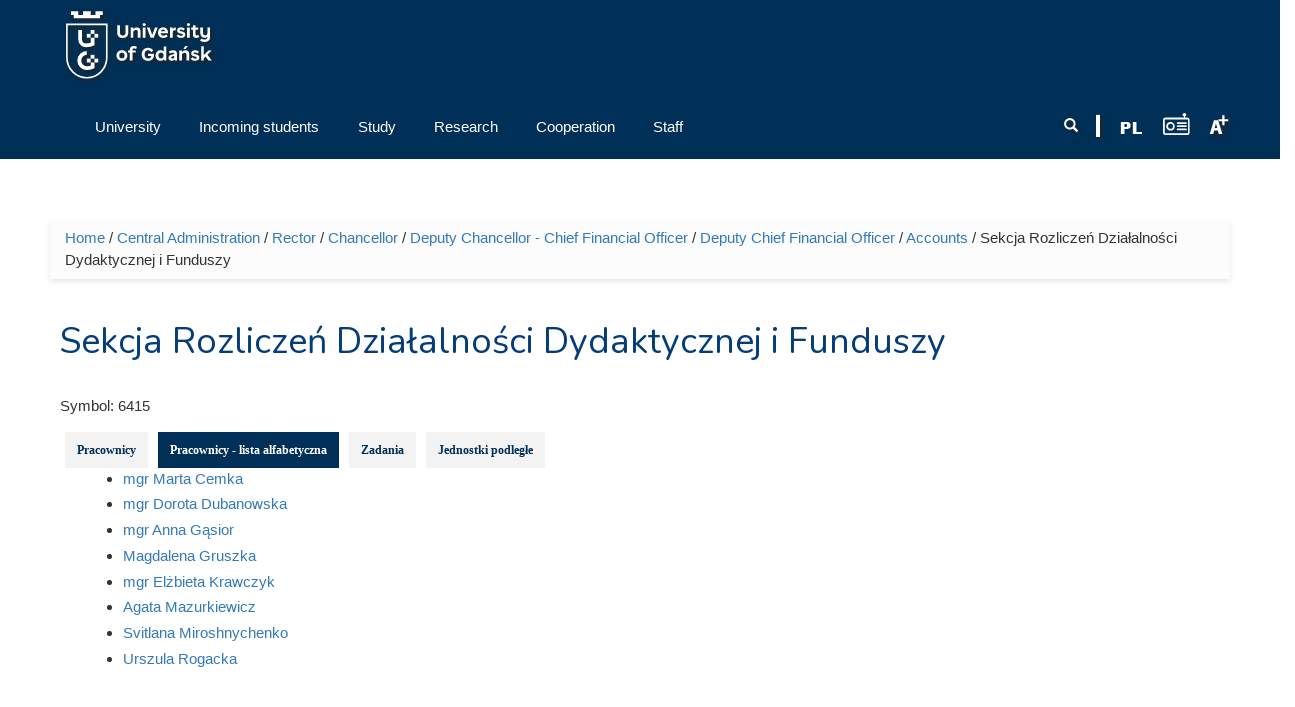

--- FILE ---
content_type: text/html; charset=utf-8
request_url: https://old-en.ug.edu.pl/taxonomy/term/43102?qt-qt_dane_jednostki_opt=1
body_size: 12021
content:
<!DOCTYPE html>
<html lang="en" dir="ltr" prefix="content: http://purl.org/rss/1.0/modules/content/ dc: http://purl.org/dc/terms/ foaf: http://xmlns.com/foaf/0.1/ og: http://ogp.me/ns# rdfs: http://www.w3.org/2000/01/rdf-schema# sioc: http://rdfs.org/sioc/ns# sioct: http://rdfs.org/sioc/types# skos: http://www.w3.org/2004/02/skos/core# xsd: http://www.w3.org/2001/XMLSchema# owl: http://www.w3.org/2002/07/owl# rdf: http://www.w3.org/1999/02/22-rdf-syntax-ns# rss: http://purl.org/rss/1.0/ site: https://old-en.ug.edu.pl/ns#">
<head profile="http://www.w3.org/1999/xhtml/vocab">
  <meta charset="utf-8">
      
  <meta name="viewport" content="width=device-width, initial-scale=1.0">
    <meta http-equiv="Content-Type" content="text/html; charset=utf-8" />
<meta name="Generator" content="Drupal 7 (http://drupal.org)" />
<link rel="canonical" href="https://old-en.ug.edu.pl/taxonomy/term/43102?qt-qt_dane_jednostki_opt=1" />
<link rel="canonical" href="/taxonomy/term/43102" />
<link rel="shortlink" href="/taxonomy/term/43102" />
<link rel="shortcut icon" href="https://old-en.ug.edu.pl/favicon.ico" type="image/vnd.microsoft.icon" />

<!-- Facebook Pixel Code -->
<script type='text/javascript'>
!function(f,b,e,v,n,t,s){if(f.fbq)return;n=f.fbq=function(){n.callMethod?
n.callMethod.apply(n,arguments):n.queue.push(arguments)};if(!f._fbq)f._fbq=n;
n.push=n;n.loaded=!0;n.version='2.0';n.queue=[];t=b.createElement(e);t.async=!0;
t.src=v;s=b.getElementsByTagName(e)[0];s.parentNode.insertBefore(t,s)}(window,
document,'script','https://connect.facebook.net/en_US/fbevents.js');
</script>
<!-- End Facebook Pixel Code -->
<script type='text/javascript'>
  fbq('init', '861042897421257', [], {
    "agent": "pldrupal-7-7.43"
});
</script><script type='text/javascript'>
  fbq('track', 'PageView', []);
</script>
<!-- Facebook Pixel Code -->
<noscript>
<img height="1" width="1" style="display:none" alt="fbpx"
src="https://www.facebook.com/tr?id=861042897421257&ev=PageView&noscript=1" />
</noscript>
<!-- End Facebook Pixel Code -->
  <title>Sekcja Rozliczeń Działalności Dydaktycznej i Funduszy | University of Gdańsk | Uniwersytet Gdański</title>
  <link type="text/css" rel="stylesheet" href="https://old-en.ug.edu.pl/sites/default/files/css/css_lQaZfjVpwP_oGNqdtWCSpJT1EMqXdMiU84ekLLxQnc4.css" media="all" />
<link type="text/css" rel="stylesheet" href="https://old-en.ug.edu.pl/sites/default/files/css/css_L_wFIaQiZ0-gV7lsyQWLaP-EO-Qi0X9eJRYZBYHeCC4.css" media="all" />
<link type="text/css" rel="stylesheet" href="https://old-en.ug.edu.pl/sites/default/files/css/css_6LoqTpOIc15aOnVTEdU6sR4WEJxm8FJXyy4gdOhfjnA.css" media="all" />
<link type="text/css" rel="stylesheet" href="/sites/all/libraries/bootstrap/css/bootstrap.css" media="all" />
<link type="text/css" rel="stylesheet" href="https://old-en.ug.edu.pl/sites/default/files/css/css_qy35v23HWjHa-K7_zui9Lxtj6w1eXBlhGJ8bvg9s_r4.css" media="all" />
  <!-- HTML5 element support for IE6-8 -->
  <!--[if lt IE 9]>
    <script src="//html5shiv.googlecode.com/svn/trunk/html5.js"></script>
  <![endif]-->
  <script>(function(w,d,s,l,i){

  w[l]=w[l]||[];
  w[l].push({'gtm.start':new Date().getTime(),event:'gtm.js'});
  var f=d.getElementsByTagName(s)[0];
  var j=d.createElement(s);
  var dl=l!='dataLayer'?'&l='+l:'';
  j.src='https://www.googletagmanager.com/gtm.js?id='+i+dl+'';
  j.async=true;
  f.parentNode.insertBefore(j,f);

})(window,document,'script','dataLayer','GTM-P2SMBPX');</script>
<script src="https://old-en.ug.edu.pl/sites/all/libraries/modernizr/modernizr.custom.56626.js?t90hk1"></script>
<script>window.google_analytics_domain_name = "old-en.ug.edu.pl";window.google_analytics_uacct = "UA-22577093-2";</script>
<script src="//ajax.googleapis.com/ajax/libs/jquery/1.10.2/jquery.min.js"></script>
<script>window.jQuery || document.write("<script src='/sites/all/modules/jquery_update/replace/jquery/1.10/jquery.min.js'>\x3C/script>")</script>
<script src="https://old-en.ug.edu.pl/sites/default/files/js/js_3TykeRWpejhD4-J3vdlaNXdULg9xhOZhbsppK0o2bUs.js"></script>
<script src="https://old-en.ug.edu.pl/sites/default/files/js/js_VWWJF94DnxMU9XHHN-e2qSfC2i261Rt0u6JDGZZJpfs.js"></script>
<script src="/sites/all/libraries/bootstrap/js/bootstrap.js"></script>
<script>Drupal.settings.ais = [{"name":"threshold-480","size":"480"},{"name":"threshold-768","size":"768"},{"name":"threshold-992","size":"992"},{"name":"threshold-1382","size":"1382"}];
Drupal.settings.ais_method = "width";</script>
<script src="https://old-en.ug.edu.pl/sites/default/files/js/js_8hrq1MEOOwWCO3_6cxjDbsopPHgunToKE_d5wHEM3n0.js"></script>
<script src="https://old-en.ug.edu.pl/sites/default/files/js/js_bsAlh1NitJnNvrWCDZr84fz1I-yB6xEkbYMWp-7-X2k.js"></script>
<script>var text_resize_scope = "body";
          var text_resize_minimum = "12";
          var text_resize_maximum = "18";
          var text_resize_line_height_allow = 1;
          var text_resize_line_height_min = "16";
          var text_resize_line_height_max = "36";</script>
<script src="https://old-en.ug.edu.pl/sites/default/files/js/js_6bj_tPP1FaUQAIZWZwUMI9Dh50RwomeTKE3fU2UkIq0.js"></script>
<script>(function(i,s,o,g,r,a,m){i["GoogleAnalyticsObject"]=r;i[r]=i[r]||function(){(i[r].q=i[r].q||[]).push(arguments)},i[r].l=1*new Date();a=s.createElement(o),m=s.getElementsByTagName(o)[0];a.async=1;a.src=g;m.parentNode.insertBefore(a,m)})(window,document,"script","//www.google-analytics.com/analytics.js","ga");ga("create", "UA-22577093-2", {"cookieDomain":"old-en.ug.edu.pl"});ga("require", "displayfeatures");ga("set", "anonymizeIp", true);ga("send", "pageview");</script>
<script src="https://old-en.ug.edu.pl/sites/default/files/js/js_5AYgW7D9Rko5A1UiQpHK592OVXgaP4BkZcYXpI5vf-4.js"></script>
<script src="https://old-en.ug.edu.pl/sites/default/files/js/js_lVBLv-Awqcuntmpg0s4SES4n_dGp2DJ6yREPn-JYqyA.js"></script>
<script src="https://old-en.ug.edu.pl/sites/default/files/js/js_mBQQnv2jfT7hV2YFgICrM1KFECoRoI4UlzREm5pJWyg.js"></script>
<script>jQuery.extend(Drupal.settings, {"basePath":"\/","pathPrefix":"","ajaxPageState":{"theme":"ug_main_pl","theme_token":"RO-dyMq1Dv3nLS9vXVAYOKnln5NyXQZHON3pOPmmxmQ","jquery_version":"1.10","js":{"sites\/all\/modules\/lightbox2\/js\/lightbox.js":1,"sites\/all\/modules\/pollanon\/js\/jquery.cookie.min.js":1,"sites\/all\/modules\/pollanon\/js\/pollanon.pack.js":1,"sites\/all\/modules\/text_resize\/text_resize.js":1,"sites\/all\/themes\/bootstrap\/js\/bootstrap.js":1,"sites\/all\/themes\/ug_main_pl\/js\/scripts.js":1,"0":1,"sites\/all\/libraries\/modernizr\/modernizr.custom.56626.js":1,"1":1,"\/\/ajax.googleapis.com\/ajax\/libs\/jquery\/1.10.2\/jquery.min.js":1,"2":1,"misc\/jquery.once.js":1,"misc\/drupal.js":1,"sites\/all\/modules\/jquery_update\/replace\/ui\/external\/jquery.cookie.js":1,"sites\/all\/modules\/jquery_update\/replace\/misc\/jquery.form.min.js":1,"sites\/all\/modules\/beautytips\/js\/jquery.bt.min.js":1,"sites\/all\/modules\/beautytips\/js\/beautytips.min.js":1,"misc\/ajax.js":1,"sites\/all\/modules\/jquery_update\/js\/jquery_update.js":1,"\/sites\/all\/libraries\/bootstrap\/js\/bootstrap.js":1,"3":1,"sites\/all\/modules\/admin_menu\/admin_devel\/admin_devel.js":1,"sites\/all\/modules\/pollim\/modules\/choices\/js\/choices.js":1,"sites\/all\/modules\/pollim\/modules\/choices\/js\/jquery.cookie.min.js":1,"sites\/all\/modules\/jquery_update\/js\/jquery-migrate-1.2.0.js":1,"sites\/all\/modules\/nojs\/nojs.js":1,"ais\/assets\/js\/ais.js":1,"sites\/all\/themes\/bootstrap\/js\/misc\/_progress.js":1,"sites\/all\/libraries\/colorbox\/jquery.colorbox-min.js":1,"sites\/all\/modules\/colorbox\/js\/colorbox.js":1,"sites\/all\/modules\/colorbox\/styles\/default\/colorbox_style.js":1,"sites\/all\/modules\/views\/js\/base.js":1,"sites\/all\/modules\/views\/js\/ajax_view.js":1,"sites\/all\/modules\/quicktabs\/js\/quicktabs.js":1,"4":1,"sites\/all\/modules\/responsive_menus\/styles\/meanMenu\/jquery.meanmenu.min.js":1,"sites\/all\/modules\/responsive_menus\/styles\/meanMenu\/responsive_menus_mean_menu.js":1,"sites\/all\/modules\/google_analytics\/googleanalytics.js":1,"5":1,"sites\/all\/modules\/beautytips\/other_libs\/jquery.hoverIntent.minified.js":1,"sites\/all\/modules\/form_placeholder\/form_placeholder.js":1,"sites\/all\/libraries\/superfish\/supposition.js":1,"sites\/all\/libraries\/superfish\/jquery.bgiframe.min.js":1,"sites\/all\/libraries\/superfish\/superfish.js":1,"sites\/all\/modules\/superfish\/superfish.js":1,"sites\/all\/themes\/ug_main_pl\/js\/script.js":1,"sites\/all\/themes\/bootstrap\/js\/misc\/ajax.js":1,"sites\/all\/themes\/bootstrap\/js\/modules\/views\/js\/ajax_view.js":1},"css":{"modules\/system\/system.base.css":1,"sites\/all\/modules\/ais\/assets\/css\/ais.css":1,"sites\/all\/modules\/calendar\/css\/calendar_multiday.css":1,"sites\/all\/modules\/calendar_tooltips\/calendar_tooltips.css":1,"sites\/all\/modules\/pollim\/modules\/choices\/theme\/choices.css":1,"sites\/all\/modules\/date\/date_api\/date.css":1,"sites\/all\/modules\/date\/date_popup\/themes\/datepicker.1.7.css":1,"sites\/all\/modules\/domain\/domain_nav\/domain_nav.css":1,"modules\/field\/theme\/field.css":1,"sites\/all\/modules\/field_hidden\/field_hidden.css":1,"modules\/node\/node.css":1,"sites\/all\/modules\/views\/css\/views.css":1,"sites\/all\/modules\/ckeditor\/ckeditor.css":1,"sites\/all\/modules\/colorbox\/styles\/default\/colorbox_style.css":1,"sites\/all\/modules\/ctools\/css\/ctools.css":1,"sites\/all\/modules\/lightbox2\/css\/lightbox.css":1,"sites\/all\/modules\/panels\/css\/panels.css":1,"sites\/all\/modules\/pollanon\/pollanon.css":1,"sites\/all\/modules\/taxonomy_access\/taxonomy_access.css":1,"sites\/all\/modules\/content_type_extras\/css\/content_type_extras.css":1,"sites\/all\/modules\/panels\/plugins\/layouts\/twocol_stacked\/twocol_stacked.css":1,"sites\/all\/modules\/quicktabs\/css\/quicktabs.css":1,"sites\/all\/modules\/quicktabs\/quicktabs_tabstyles\/tabstyles\/zen\/zen.css":1,"sites\/all\/modules\/text_resize\/text_resize.css":1,"sites\/all\/modules\/node_embed\/plugins\/node_embed\/node_embed.css":1,"sites\/all\/modules\/responsive_menus\/styles\/meanMenu\/meanmenu.min.css":1,"sites\/all\/modules\/addtoany\/addtoany.css":1,"sites\/all\/libraries\/superfish\/css\/superfish.css":1,"sites\/all\/libraries\/superfish\/style\/default.css":1,"\/sites\/all\/libraries\/bootstrap\/css\/bootstrap.css":1,"sites\/all\/themes\/bootstrap_barrio\/css\/custom.css":1,"sites\/all\/themes\/bootstrap_barrio\/css\/style.css":1,"sites\/all\/themes\/ug_main_pl\/css\/yamm.css":1,"sites\/all\/themes\/ug_main_pl\/less\/style_al.less":1,"sites\/all\/themes\/ug_main_pl\/css\/styleB.css":1}},"colorbox":{"opacity":"0.85","current":"{current} of {total}","previous":"\u00ab Prev","next":"Next \u00bb","close":"Close","maxWidth":"98%","maxHeight":"98%","fixed":true,"mobiledetect":true,"mobiledevicewidth":"480px"},"jcarousel":{"ajaxPath":"\/jcarousel\/ajax\/views"},"lightbox2":{"rtl":"0","file_path":"\/(\\w\\w\/)public:\/","default_image":"\/sites\/all\/modules\/lightbox2\/images\/brokenimage.jpg","border_size":10,"font_color":"000","box_color":"fff","top_position":"","overlay_opacity":"0.8","overlay_color":"000","disable_close_click":1,"resize_sequence":0,"resize_speed":400,"fade_in_speed":400,"slide_down_speed":600,"use_alt_layout":0,"disable_resize":0,"disable_zoom":0,"force_show_nav":0,"show_caption":1,"loop_items":0,"node_link_text":"View Image Details","node_link_target":0,"image_count":"Image !current of !total","video_count":"Video !current of !total","page_count":"Page !current of !total","lite_press_x_close":"press \u003Ca href=\u0022#\u0022 onclick=\u0022hideLightbox(); return FALSE;\u0022\u003E\u003Ckbd\u003Ex\u003C\/kbd\u003E\u003C\/a\u003E to close","download_link_text":"","enable_login":false,"enable_contact":false,"keys_close":"c x 27","keys_previous":"p 37","keys_next":"n 39","keys_zoom":"z","keys_play_pause":"32","display_image_size":"original","image_node_sizes":"()","trigger_lightbox_classes":"","trigger_lightbox_group_classes":"","trigger_slideshow_classes":"","trigger_lightframe_classes":"","trigger_lightframe_group_classes":"","custom_class_handler":0,"custom_trigger_classes":"","disable_for_gallery_lists":1,"disable_for_acidfree_gallery_lists":true,"enable_acidfree_videos":true,"slideshow_interval":5000,"slideshow_automatic_start":true,"slideshow_automatic_exit":true,"show_play_pause":true,"pause_on_next_click":false,"pause_on_previous_click":true,"loop_slides":false,"iframe_width":600,"iframe_height":400,"iframe_border":1,"enable_video":0,"useragent":"Mozilla\/5.0 (Macintosh; Intel Mac OS X 10_15_7) AppleWebKit\/537.36 (KHTML, like Gecko) Chrome\/131.0.0.0 Safari\/537.36; ClaudeBot\/1.0; +claudebot@anthropic.com)"},"better_exposed_filters":{"views":{"kontakt_do_jednostki":{"displays":{"attachment_2":{"filters":[]},"dane_adresowe_jednostki":{"filters":[]},"panel_pane_2":{"filters":[]},"panel_pane_1":{"filters":[]}}},"prac_jedn_optimized":{"displays":{"a_wladze":{"filters":{"combine":{"required":false}}},"a_kierownicy":{"filters":{"combine":{"required":false}}},"a_kierownicy_podjednostki":{"filters":{"combine":{"required":false}}},"cp_pracownicy":{"filters":{"combine":{"required":false}}}}},"pracownicy_w_grupie":{"displays":{"cp_prac_list_jedn_alph":{"filters":[]}}},"struktura_organizacyjna":{"displays":{"panel_pane_2":{"filters":[]}}},"ilustracja_termin_slownika":{"displays":{"block":{"filters":[]}}}}},"form_placeholder":{"fallback_support":false,"include":"#views-exposed-form-studia-strona-studia-podyplomowe *,#views-exposed-form-studia-podyplomowe-rekrutacja *","exclude":"","required_indicator":"append"},"urlIsAjaxTrusted":{"\/":true,"\/taxonomy\/term\/43102?qt-qt_dane_jednostki_opt=1":true},"quicktabs":{"qt_qt_dane_jednostki_opt":{"name":"qt_dane_jednostki_opt","tabs":[{"vid":"prac_jedn_optimized","display":"cp_pracownicy","args":"","view_path":"taxonomy%2Fterm%2F43102","view_dom_id":1,"ajax_args":"","actual_args":[]},{"vid":"pracownicy_w_grupie","display":"cp_prac_list_jedn_alph","args":"","view_path":"taxonomy%2Fterm%2F43102","view_dom_id":2,"ajax_args":"","actual_args":[]},{"vid":"kontakt_do_jednostki","display":"panel_pane_1","args":"","view_path":"taxonomy%2Fterm%2F43102","view_dom_id":3,"ajax_args":"","actual_args":[]},{"vid":"struktura_organizacyjna","display":"panel_pane_2","args":"","view_path":"taxonomy%2Fterm%2F43102","view_dom_id":4,"ajax_args":"","actual_args":[]}],"ajaxPageState":{"jquery_version":"1.10"}}},"responsive_menus":[{"selectors":"#superfish-ug, #superfish-chemia, #superfish-biologia, #superfish-oig, #superfish-historia, #superfish-prawo, #superfish-filologia, #superfish-biotech, #superfish-mfi, #superfish-wns, #superfish-cjo, #superfish-sport, #superfish-biblioteka","container":"#block-superfish-2, #navbar, #block-superfish-5, #block-superfish-7, #block-superfish-6, #block-superfish-10, #block-superfish-8, #block-superfish-4, #block-superfish-3, #block-superfish-36, #block-superfish-9, #block-superfish-15, #block-superfish-16, #block-superfish-17, #block-superfish-18, #block-superfish-38, #block-superfish-39, #block-superfish-40, #block-superfish-11, #block-superfish-19, #superfish-19, #block-superfish-42, #block-superfish-43","trigger_txt":"","close_txt":"X","close_size":"18px","position":"left","media_size":"992","show_children":"1","expand_children":"1","expand_txt":"+","contract_txt":"-","remove_attrs":"1","responsive_menus_style":"mean_menu"}],"googleanalytics":{"trackOutbound":1,"trackMailto":1,"trackDownload":1,"trackDownloadExtensions":"GOOGLEANALYTICS_TRACKFILES_EXTENSIONS","trackColorbox":1,"trackDomainMode":"1"},"beautytips":{"calendar-tooltips":{"fill":"rgba(255,255,255,0.9)","strokeWidth":1,"strokeStyle":"#e3e3e3","width":"150px","padding":0,"cornerRadius":0,"spikeGirth":0,"spikeLength":0,"shadowBlur":1,"shadowColor":"#cfcfcf","cssStyles":{"fontSize":"1em"},"cssSelect":".calendar-calendar .mini-day-on a, .calendar-calendar .day a, .calendar-calendar .mini-day-on span, .calendar-calendar .day span","contentSelector":"$(this).next().html()","hoverIntentOpts":{"timeout":"3000","interval":0},"list":["fill","strokeWidth","strokeStyle","width","padding","cornerRadius","spikeGirth","spikeLength","shadowBlur","shadowColor","cssStyles","contentSelector","hoverIntentOpts"]}},"superfish":{"41":{"id":"41","sf":{"delay":"0","animation":{"opacity":"show","height":"show"},"speed":"\u0027fast\u0027","autoArrows":true,"dropShadows":false,"disableHI":false},"plugins":{"supposition":true,"bgiframe":true}}},"bootstrap":{"anchorsFix":"0","anchorsSmoothScrolling":"0","formHasError":1,"popoverEnabled":1,"popoverOptions":{"animation":1,"html":0,"placement":"right","selector":"","trigger":"click","triggerAutoclose":1,"title":"","content":"","delay":0,"container":"body"},"tooltipEnabled":0,"tooltipOptions":{"animation":1,"html":0,"placement":"auto left","selector":"","trigger":"hover focus","delay":0,"container":"body"}}});</script>
</head>
<body class="html not-front not-logged-in no-sidebars page-taxonomy page-taxonomy-term page-taxonomy-term- page-taxonomy-term-43102 domain-en-nowa-ug-edu-pl no-js i18n-en vid-27 vid-27" >
  <div id="skip-link">
    <a href="#main-content" class="element-invisible element-focusable">Skip to main content</a>
  </div>
  <noscript aria-hidden="true"><iframe src="https://www.googletagmanager.com/ns.html?id=GTM-P2SMBPX"
 height="0" width="0" style="display:none;visibility:hidden"></iframe></noscript>
  <div class="tlo-header">
<div class="mask">
<header class="container" role="banner">
  <div id="top" class="clearfix">
          <div class="region region-top">
    <section id="block-block-292" class="block block-block pt-1 float-l">

      
  <div class="block-content"><a href="/">
<img style="height: 70px; width: auto;" src="/sites/all/themes/ug_main_pl/img/logo_UG_en.svg" class="logo_ug_big" alt="Uniwersytet Gdański - logo" />
<img style="height: 70px; width: auto;" src="/sites/all/themes/ug_main_pl/img/logo_UG_en.svg" class="logo_ug_small" alt="Uniwersytet Gdański - logo" />
</a></div>
  
</section> <!-- /.block -->
  </div>
  </div>
  

<header id="navbar" class="pt-1" role="banner">
  <div class="navbar-inner">
     <div id="main-navs">
       <div class="container">
       <div class="navbar-header">
        
               </div>
      
       <div id="header" class="header">
         <div>
            <div class="region region-header">
    <section id="block-text-resize-0" class="block block-text-resize float-r pt-2 drop_s">

      
  <div class="block-content"><a href="#" class="changer" id="text_resize_decrease"><sup>-</sup>A</a> <a href="#" class="changer" id="text_resize_reset">A</a> <a href="#" class="changer" id="text_resize_increase"><sup>+</sup>A</a></div>
  
</section> <!-- /.block -->
<section id="block-block-294" class="block block-block float-r pt-2">

      
  <div class="block-content"><a href="javascript:void(0)" onclick="window.open('http://player.mors.ug.edu.pl/sites/all/modules/jplayer/mors_popup.html', 'newWin','width=280,height=220')" tabindex="1" id="radiomors" title="Listen to Radio MORS"><img src="/sites/all/themes/ug_main_pl/img/radio_v2.svg" height="22" /> </a></div>
  
</section> <!-- /.block -->
<section id="block-block-291" class="block block-block float-r pt-2 pr-1">

      
  <div class="block-content"><a href="https://ug.edu.pl/" id="polish" lang="pl" title="Wersja Polska / Polish Version"><span lang="pl"><img src="/sites/all/themes/ug_main_pl/img/icon_pl.png" alt="PL" /></a></div>
  
</section> <!-- /.block -->
<section id="block-block-213" class="block block-block float-r pt-2 drop_s pr-1">

      
  <div class="block-content"><img src="/sites/all/themes/ug_main_pl/img/icon_divider.png" alt="" /></div>
  
</section> <!-- /.block -->
<section id="block-search-form" class="block block-search wyszukiwarka float-r col-md-2 col-sm-7 col-xs-6 pt-2 ml--15 mr--15 drop_s">

      
  <div class="block-content"><form class="form-search content-search" action="/taxonomy/term/43102?qt-qt_dane_jednostki_opt=1" method="post" id="search-block-form" accept-charset="UTF-8"><div><div>
      <h2 class="element-invisible">Search form</h2>
    <div class="input-group"><input title="Enter the terms you wish to search for." placeholder="Search" class="form-control form-text" type="text" id="edit-search-block-form--2" name="search_block_form" value="" size="15" maxlength="128" /><span class="input-group-btn"><button type="submit" class="btn btn-primary"><span class="icon glyphicon glyphicon-search" aria-hidden="true"></span>
</button></span></div><div class="form-actions form-wrapper form-group" id="edit-actions"><button class="element-invisible btn btn-primary form-submit" type="submit" id="edit-submit" name="op" value="Search">Search</button>
</div><input type="hidden" name="form_build_id" value="form-A_kvb1WRbjdW3X_gUEycVYp-y7sF_tWTWRBh824l80A" />
<input type="hidden" name="form_id" value="search_block_form" />
</div>
</div></form></div>
  
</section> <!-- /.block -->
  </div>
                                <div id="main-nav" class="collapse navbar-collapse">
              <nav role="navigation">
                                                    <div class="region region-navigation">
    <section id="block-superfish-41" class="block block-superfish pl--15 col-md-9 col-sm-12 clearfix col-xs-12">

      
  <div class="block-content"><div id="superfish-ug"><ul id="superfish-41" class="menu sf-menu sf-menu-menu-strona-glowna-ang sf-horizontal sf-style-default"><li id="menu-133372-41" class="sf-depth-1 menuparent"><a href="/university" class="sf-depth-1 menuparent"><span class="title">University</span></a><ul class="sf-megamenu"><li class="sf-megamenu-wrapper sf-depth-1 menuparent"><ol><li id="menu-133373-41" class="sf-depth-2 sf-no-children"><a href="/university/about_us" class="sf-depth-2"><span class="title">About us</span></a></li><li id="menu-133376-41" class="sf-depth-2 sf-no-children"><a href="/university/authorities_and_administration" class="sf-depth-2"><span class="title">Authorities and Administration</span></a></li><li id="menu-133408-41" class="sf-depth-2 sf-no-children"><a href="/university/ug_mission_and_strategy" class="sf-depth-2"><span class="title">UG Mission and Strategy</span></a></li><li id="menu-133409-41" class="sf-depth-2 sf-no-children"><a href="/university/facts_and_figures" class="sf-depth-2"><span class="title">Facts and Figures</span></a></li><li id="menu-133411-41" class="sf-depth-2 sf-no-children"><a href="/university/ug_map" class="sf-depth-2"><span class="title">UG Map</span></a></li><li id="menu-133410-41" class="sf-depth-2 sf-no-children"><a href="/university/ug_campus_and_its_development" class="sf-depth-2"><span class="title">UG Campus and its development</span></a></li><li id="menu-133375-41" class="sf-depth-2 sf-no-children"><a href="/university/history" class="sf-depth-2"><span class="title">History</span></a></li><li id="menu-133412-41" class="sf-depth-2 sf-no-children"><a href="/university/faculties_and_other_units" class="sf-depth-2"><span class="title">Faculties and other units</span></a></li><li id="menu-135030-41" class="sf-depth-2"><div class="sf-megamenu-column"><a href="/university/news" class="sf-depth-2"><span class="title">News</span></a></div></li><li id="menu-136692-41" class="sf-depth-2 sf-no-children"><a href="/university/european_charter_researchers" class="sf-depth-2"><span class="title">European Charter for Researchers</span></a></li><li id="menu-144389-41" class="sf-depth-2"><div class="sf-megamenu-column"><a href="/university/it_services" class="sf-depth-2"><span class="title">IT Services</span></a></div></li></ol></li></ul></li><li id="menu-133378-41" class="sf-depth-1 menuparent"><a href="/incoming_students" class="sf-depth-1 menuparent"><span class="title">Incoming students</span></a><ul class="sf-megamenu"><li class="sf-megamenu-wrapper sf-depth-1 menuparent"><ol><li id="menu-133379-41" class="sf-depth-2"><div class="sf-megamenu-column"><a href="/incoming_students/erasmus_2014-2020" class="sf-depth-2"><span class="title">Erasmus+ 2014-2020</span></a></div></li><li id="menu-150738-41" class="sf-depth-2"><div class="sf-megamenu-column"><a href="/incoming_students/erasmus_2021-2027" class="sf-depth-2"><span class="title">Erasmus+ 2021-2027</span></a></div></li><li id="menu-133380-41" class="sf-depth-2"><div class="sf-megamenu-column"><a href="/incoming_students/candidates" class="sf-depth-2"><span class="title">Candidates</span></a></div></li><li id="menu-133413-41" class="sf-depth-2"><div class="sf-megamenu-column"><a href="/incoming_students/why_studyug" class="sf-depth-2"><span class="title">Why Study@UG</span></a></div></li><li id="menu-145392-41" class="sf-depth-2 sf-no-children"><a href="/incoming_students/doctoral_schools" class="sf-depth-2"><span class="title">Doctoral Schools</span></a></li><li id="menu-133381-41" class="sf-depth-2"><div class="sf-megamenu-column"><a href="/incoming_students/eu-citizenseftakarta_polaka" class="sf-depth-2"><span class="title">EU-Citizens/EFTA/Karta Polaka</span></a></div></li></ol></li></ul></li><li id="menu-133383-41" class="sf-depth-1 menuparent"><a href="/study" class="sf-depth-1 menuparent"><span class="title">Study</span></a><ul class="sf-megamenu"><li class="sf-megamenu-wrapper sf-depth-1 menuparent"><ol><li id="menu-133422-41" class="sf-depth-2 sf-no-children"><a href="/study/educational_offer" class="sf-depth-2"><span class="title">Educational Offer</span></a></li><li id="menu-133414-41" class="sf-depth-2"><div class="sf-megamenu-column"><a href="/study/study_guide" class="sf-depth-2"><span class="title">Study Guide</span></a></div></li><li id="menu-133386-41" class="sf-depth-2"><div class="sf-megamenu-column"><a href="/study/culture_and_sport" class="sf-depth-2"><span class="title">Culture and sport</span></a></div></li><li id="menu-134826-41" class="sf-depth-2"><div class="sf-megamenu-column"><a href="/study/polish_language_courses" class="sf-depth-2"><span class="title">Polish Language Courses</span></a></div></li><li id="menu-134996-41" class="sf-depth-2 sf-no-children"><a href="/study/education_verification_request" class="sf-depth-2"><span class="title">Education Verification Request</span></a></li><li id="menu-133419-41" class="sf-depth-2 sf-no-children"><a href="/study/disability_support_services" class="sf-depth-2"><span class="title">Disability support services</span></a></li><li id="menu-133421-41" class="sf-depth-2 sf-no-children"><a href="/study/contact" class="sf-depth-2"><span class="title">Contact</span></a></li></ol></li></ul></li><li id="menu-133388-41" class="sf-depth-1 menuparent"><a href="/research" class="sf-depth-1 menuparent"><span class="title">Research</span></a><ul class="sf-megamenu"><li class="sf-megamenu-wrapper sf-depth-1 menuparent"><ol><li id="menu-133389-41" class="sf-depth-2 sf-no-children"><a href="/research/research_areas" class="sf-depth-2"><span class="title">Research areas</span></a></li><li id="menu-133391-41" class="sf-depth-2 sf-no-children"><a href="/research/publications" class="sf-depth-2"><span class="title">Publications</span></a></li><li id="menu-133390-41" class="sf-depth-2 sf-no-children"><a href="/research/international_agreements" class="sf-depth-2"><span class="title">International agreements</span></a></li><li id="menu-133392-41" class="sf-depth-2"><div class="sf-megamenu-column"><a href="/research/conferences" class="sf-depth-2"><span class="title">Conferences</span></a></div></li><li id="menu-136691-41" class="sf-depth-2 sf-no-children"><a href="/research/hrs4r" class="sf-depth-2"><span class="title">HRS4R</span></a></li><li id="menu-140476-41" class="sf-depth-2 sf-no-children"><a href="/taxonomy/term/39298" class="sf-depth-2"><span class="title">Responsible research</span></a></li></ol></li></ul></li><li id="menu-133398-41" class="sf-depth-1 menuparent"><a href="/cooperation" class="sf-depth-1 menuparent"><span class="title">Cooperation</span></a><ul class="sf-megamenu"><li class="sf-megamenu-wrapper sf-depth-1 menuparent"><ol><li id="menu-133400-41" class="sf-depth-2 sf-no-children"><a href="/cooperation/partner_search" class="sf-depth-2"><span class="title">Partner Search</span></a></li><li id="menu-133401-41" class="sf-depth-2 sf-no-children"><a href="/cooperation/projects" class="sf-depth-2"><span class="title">Projects</span></a></li><li id="menu-133399-41" class="sf-depth-2"><div class="sf-megamenu-column"><a href="/cooperation/business_partners" class="sf-depth-2"><span class="title">Business &amp; Partners</span></a></div></li><li id="menu-133402-41" class="sf-depth-2"><div class="sf-megamenu-column"><a href="/cooperation/cooperation_contact" class="sf-depth-2"><span class="title">Cooperation Contact</span></a></div></li></ol></li></ul></li><li id="menu-133393-41" class="sf-depth-1 menuparent"><a href="/staff" class="sf-depth-1 menuparent"><span class="title">Staff</span></a><ul class="sf-megamenu"><li class="sf-megamenu-wrapper sf-depth-1 menuparent"><ol><li id="menu-133394-41" class="sf-depth-2 sf-no-children"><a href="/staff/organisational_structure" class="sf-depth-2"><span class="title">Organisational structure</span></a></li><li id="menu-133395-41" class="sf-depth-2 sf-no-children"><a href="/staff/staff_a-z" class="sf-depth-2"><span class="title">Staff A-Z</span></a></li><li id="menu-133396-41" class="sf-depth-2 sf-no-children"><a href="/staff/employment_opportunities" class="sf-depth-2"><span class="title">Employment opportunities</span></a></li><li id="menu-133423-41" class="sf-depth-2 sf-no-children"><a href="/staff/employee_portal" class="sf-depth-2"><span class="title">Employee portal</span></a></li></ol></li></ul></li></ul></div></div>
  
</section> <!-- /.block -->
  </div>
                              </nav>
            </div>
                  </div>
      </div>
    </div></div>
  </div>
</header>
</div>
</div>


<div class="main-container container">

  <header role="banner" id="page-header">
      </header> <!-- /#header -->

  <div class="row">

      

      

    <section class="col-md-12">  
            <h2 class="element-invisible">You are here</h2><div class="breadcrumb"><a href="/">Home</a> / <a href="/uniwersytet/struktura_ug/central_administration">Central Administration</a> / <a href="/uniwersytet/struktura_ug/central_administration/rector">Rector</a> / <a href="/uniwersytet/struktura_ug/central_administration/rector/chancellor">Chancellor</a> / <a href="/uniwersytet/struktura_ug/central_administration/rector/chancellor/deputy_chancellor_-_chief_financial_officer">Deputy Chancellor - Chief Financial Officer</a> / <a href="/uniwersytet/struktura_ug/central_administration/rector/chancellor/deputy_chancellor_-_chief_financial_officer/deputy_chief_financial_officer">Deputy Chief Financial Officer</a> / <a href="/uniwersytet/struktura_ug/central_administration/rector/chancellor/deputy_chancellor_-_chief_financial_officer/deputy_chief_financial_officer/accounts">Accounts</a> / Sekcja Rozliczeń Działalności Dydaktycznej i Funduszy</div>      
      <a id="main-content"></a>
                                <h1 class="page-header">Sekcja Rozliczeń Działalności Dydaktycznej i Funduszy</h1>
                                                                  
            
              <div id="content-inner">
            <div class="region region-content">
    <section id="block-block-223" class="block block-block">

      
  <div class="block-content"><a id="backtop"></a></div>
  
</section> <!-- /.block -->
<section id="block-system-main" class="block block-system">

      
  <div class="block-content"><div class="panel-2col-stacked clearfix panel-display" id="jednostka">
      <div class="panel-col-top panel-panel">
      <div class="inside"><div class="panel-pane pane-page-title"  >
  
      
  
  <div class="pane-content">
    <h1>Sekcja Rozliczeń Działalności Dydaktycznej i Funduszy</h1>
  </div>

  
  </div>
<div class="panel-separator"></div><div class="panel-pane pane-views-panes pane-kontakt-do-jednostki-panel-pane-2"  >
  
      
  
  <div class="pane-content">
    <div class="view view-kontakt-do-jednostki view-id-kontakt_do_jednostki view-display-id-panel_pane_2 view-dom-id-e5adcbd001c583d12cee3481996807e5">
        
  
  
      <div class="view-content">
        <div class="views-row views-row-1 views-row-odd views-row-first views-row-last">
      
  <div class="views-field views-field-view margin_left">        <div class="view view-kontakt-do-jednostki view-id-kontakt_do_jednostki view-display-id-dane_adresowe_jednostki dane-teleadresowe view-dom-id-80081b26bf29b86350a675f16cf0402c">
        
  
  
      <div class="view-content">
        <div class="views-row views-row-1 views-row-odd views-row-first views-row-last">
      </div>
    </div>
  
  
  
  
  
  
</div>  </div>  
  <div class="views-field views-field-field-mapa-adres-1">        <div class="field-content"></div>  </div>  </div>
    </div>
  
  
      <div class="attachment attachment-after">
      <div class="view view-kontakt-do-jednostki view-id-kontakt_do_jednostki view-display-id-attachment_2 sekcja">
        
  
  
  
  
  
  
  
  
</div>    </div>
  
  
  
  
</div>  </div>

  
  </div>
<div class="panel-separator"></div><div class="panel-pane pane-entity-field pane-taxonomy-term-field-symbol symbol"  >
  
      
  
  <div class="pane-content">
    <div class="field field-name-field-symbol"><div class="label-inline">Symbol:&nbsp;</div>6415</div>  </div>

  
  </div>
<div class="panel-separator"></div><div class="panel-pane pane-block pane-quicktabs-qt-dane-jednostki-opt pane-quicktabs"  >
  
      
  
  <div class="pane-content">
    <div  id="quicktabs-qt_dane_jednostki_opt" class="quicktabs-wrapper quicktabs-style-zen"><div class="item-list"><ul class="quicktabs-tabs quicktabs-style-zen"><li class="first"><a href="/taxonomy/term/43102?qt-qt_dane_jednostki_opt=0#qt-qt_dane_jednostki_opt" id="quicktabs-tab-qt_dane_jednostki_opt-0" class="active">Pracownicy</a></li>
<li class="active"><a href="/taxonomy/term/43102?qt-qt_dane_jednostki_opt=1#qt-qt_dane_jednostki_opt" id="quicktabs-tab-qt_dane_jednostki_opt-1" class="active">Pracownicy - lista alfabetyczna</a></li>
<li><a href="/taxonomy/term/43102?qt-qt_dane_jednostki_opt=2#qt-qt_dane_jednostki_opt" id="quicktabs-tab-qt_dane_jednostki_opt-2" class="active">Zadania</a></li>
<li class="last"><a href="/taxonomy/term/43102?qt-qt_dane_jednostki_opt=3#qt-qt_dane_jednostki_opt" id="quicktabs-tab-qt_dane_jednostki_opt-3" class="active">Jednostki podległe</a></li>
</ul></div><div id="quicktabs-container-qt_dane_jednostki_opt" class="quicktabs_main quicktabs-style-zen"><div  id="quicktabs-tabpage-qt_dane_jednostki_opt-0" class="quicktabs-tabpage quicktabs-hide"><div class="view view-prac-jedn-optimized view-id-prac_jedn_optimized view-display-id-cp_pracownicy view-pracownicy-w-jednostce-w-strukturze-organizacyjnej view-dom-id-2473b0cf9f63e68ff46e6a15f24ebad1">
        
  
      <div class="attachment attachment-before">
      <div class="view view-prac-jedn-optimized view-id-prac_jedn_optimized view-display-id-a_wladze view-pracownicy-w-jednostce-w-strukturze-organizacyjnej">
        
  
  
  
  
  
  
  
  
</div><div class="view view-prac-jedn-optimized view-id-prac_jedn_optimized view-display-id-a_kierownicy view-pracownicy-w-jednostce-w-strukturze-organizacyjnej">
        
  
  
      <div class="view-content">
      <div class="item-list">      <h3>Head</h3>
    <ul class="no-buttons authorities">          <li class="views-row views-row-1 views-row-odd views-row-first views-row-last">  
          <h4><a href="/pracownik/113404/elzbieta_krawczyk">mgr Elżbieta Krawczyk
</a></h4>    
  <div>    <span>phone: </span>    <strong>+48 58 523 24 70</strong>  </div>  
  <div>    <span>e-mail: </span>    <strong><a href="mailto:elzbieta.krawczyk@ug.edu.pl">elzbieta.krawczyk@ug.edu.pl</a></strong>  </div></li>
      </ul></div>    </div>
  
  
  
  
  
  
</div><div class="view view-prac-jedn-optimized view-id-prac_jedn_optimized view-display-id-a_kierownicy_podjednostki view-pracownicy-w-jednostce-w-strukturze-organizacyjnej">
        
  
  
  
  
  
  
  
  
</div>    </div>
  
      <div class="view-content">
      <div class="item-list">      <h3>Pracownicy</h3>
    <ul class="no-buttons workers">          <li class="views-row views-row-1 views-row-odd views-row-first">  
          <h4><a href="/pracownik/98494/marta_cemka">mgr Marta Cemka
</a></h4>    
  <div>    <span>phone: </span>    <strong>+48 58 523 23 57</strong>  </div>  
  <div>    <span>e-mail: </span>    <strong><a href="mailto:marta.cemka@ug.edu.pl">marta.cemka@ug.edu.pl</a></strong>  </div></li>
          <li class="views-row views-row-2 views-row-even">  
          <h4><a href="/pracownik/738/dorota_dubanowska">mgr Dorota Dubanowska
</a></h4>    
  <div>    <span>phone: </span>    <strong>+48 58 523 24 70</strong>  </div>  
  <div>    <span>e-mail: </span>    <strong><a href="mailto:dorota.dubanowska@ug.edu.pl">dorota.dubanowska@ug.edu.pl</a></strong>  </div></li>
          <li class="views-row views-row-3 views-row-odd">  
          <h4><a href="/pracownik/113063/anna_gasior">mgr Anna Gąsior
</a></h4>    
  <div>    <span>phone: </span>    <strong>+48 58 523 24 70</strong>  </div>  
  <div>    <span>e-mail: </span>    <strong><a href="mailto:anna.gasior@ug.edu.pl">anna.gasior@ug.edu.pl</a></strong>  </div></li>
          <li class="views-row views-row-4 views-row-even">  
          <h4><a href="/pracownik/114436/magdalena_gruszka">Magdalena Gruszka</a></h4>    
  <div>    <span>phone: </span>    <strong>+48 58 523 31 40</strong>  </div>  
  <div>    <span>e-mail: </span>    <strong><a href="mailto:magdalena.gruszka@ug.edu.pl">magdalena.gruszka@ug.edu.pl</a></strong>  </div></li>
          <li class="views-row views-row-5 views-row-odd">  
          <h4><a href="/pracownik/110272/agata_mazurkiewicz">Agata Mazurkiewicz</a></h4>    
  <div>    <span>phone: </span>    <strong>+48 58 523 24 70</strong>  </div>  
  <div>    <span>e-mail: </span>    <strong><a href="mailto:agata.mazurkiewicz@ug.edu.pl">agata.mazurkiewicz@ug.edu.pl</a></strong>  </div></li>
          <li class="views-row views-row-6 views-row-even">  
          <h4><a href="/pracownik/117782/svitlana_miroshnychenko">Svitlana Miroshnychenko</a></h4>    
  <div>    <span>phone: </span>    <strong>+48 58 523 31 40</strong>  </div>  
  <div>    <span>e-mail: </span>    <strong><a href="mailto:svitlana.miroshnychenko@ug.edu.pl">svitlana.miroshnychenko@ug.edu.pl</a></strong>  </div></li>
          <li class="views-row views-row-7 views-row-odd views-row-last">  
          <h4><a href="/pracownik/86276/urszula_rogacka">Urszula Rogacka</a></h4>    
  <div>    <span>phone: </span>    <strong>+48 58 523 23 57</strong>  </div>  
  <div>    <span>e-mail: </span>    <strong><a href="mailto:urszula.rogacka@ug.edu.pl">urszula.rogacka@ug.edu.pl</a></strong>  </div></li>
      </ul></div>    </div>
  
  
  
  
  
  
</div></div><div  id="quicktabs-tabpage-qt_dane_jednostki_opt-1" class="quicktabs-tabpage "><div class="view view-pracownicy-w-grupie view-id-pracownicy_w_grupie view-display-id-cp_prac_list_jedn_alph view-dom-id-2213dc0e72bf7ce52dfa8383feb206c7">
        
  
  
      <div class="view-content">
      <div class="item-list">    <ul>          <li class="views-row views-row-1 views-row-odd views-row-first">  
  <div class="views-field views-field-title">        <span class="field-content"><a href="/pracownik/98494/marta_cemka">mgr Marta Cemka
</a></span>  </div></li>
          <li class="views-row views-row-2 views-row-even">  
  <div class="views-field views-field-title">        <span class="field-content"><a href="/pracownik/738/dorota_dubanowska">mgr Dorota Dubanowska
</a></span>  </div></li>
          <li class="views-row views-row-3 views-row-odd">  
  <div class="views-field views-field-title">        <span class="field-content"><a href="/pracownik/113063/anna_gasior">mgr Anna Gąsior
</a></span>  </div></li>
          <li class="views-row views-row-4 views-row-even">  
  <div class="views-field views-field-title">        <span class="field-content"><a href="/pracownik/114436/magdalena_gruszka">Magdalena Gruszka</a></span>  </div></li>
          <li class="views-row views-row-5 views-row-odd">  
  <div class="views-field views-field-title">        <span class="field-content"><a href="/pracownik/113404/elzbieta_krawczyk">mgr Elżbieta Krawczyk
</a></span>  </div></li>
          <li class="views-row views-row-6 views-row-even">  
  <div class="views-field views-field-title">        <span class="field-content"><a href="/pracownik/110272/agata_mazurkiewicz">Agata Mazurkiewicz</a></span>  </div></li>
          <li class="views-row views-row-7 views-row-odd">  
  <div class="views-field views-field-title">        <span class="field-content"><a href="/pracownik/117782/svitlana_miroshnychenko">Svitlana Miroshnychenko</a></span>  </div></li>
          <li class="views-row views-row-8 views-row-even views-row-last">  
  <div class="views-field views-field-title">        <span class="field-content"><a href="/pracownik/86276/urszula_rogacka">Urszula Rogacka</a></span>  </div></li>
      </ul></div>    </div>
  
  
  
  
  
  
</div></div><div  id="quicktabs-tabpage-qt_dane_jednostki_opt-2" class="quicktabs-tabpage quicktabs-hide"><div class="view view-kontakt-do-jednostki view-id-kontakt_do_jednostki view-display-id-panel_pane_1 view-dom-id-dec3b4848dd6a61cbfc6f4adeef115f4">
        
  
  
      <div class="view-content">
        <div class="views-row views-row-1 views-row-odd views-row-first views-row-last">
      </div>
    </div>
  
  
  
  
  
  
</div></div><div  id="quicktabs-tabpage-qt_dane_jednostki_opt-3" class="quicktabs-tabpage quicktabs-hide"></div></div></div>  </div>

  
  </div>
</div>
    </div>
  
  <div class="center-wrapper">
    <div class="panel-col-first panel-panel">
      <div class="inside"></div>
    </div>
    <div class="panel-col-last panel-panel">
      <div class="inside"></div>
    </div>
  </div>

  </div>
</div>
  
</section> <!-- /.block -->
  </div>
        </div>
            
            
    </section>

      </div>

      

      

</div>

<footer class="footer">
    <div class="container clearix">
    <div id="footer-left" class="float-l col-md-3 col-sm-6 col-xs-12">
      <div class="region region-footer-first">
    <section id="block-block-289" class="block block-block">

      
  <div class="block-content"><div style="display: flex; justify-content: start">
	<p><img alt="Orzeł Biały - Godło Polski" src="/sites/all/themes/ug_main_pl/img/godlo_polski_red.svg" style="height: 60px; width: auto; padding-right: 1.4em;" /></p>
	<p><img alt="Uniwersytet Gdański - logo" src="/sites/all/themes/ug_main_pl/img/logo_UG_en.svg" style="height: 60px; width: auto;" /></p>
</div>
<div id="address">
	<h2 class="footer__header">
		Rector’s Office<br />of the University of Gdańsk</h2>
	<p class="footer__txt">ul. Jana Bażyńskiego 8<br />
		80-309 Gdańsk</p>
	<p class="footer__txt">NIP: 584-020-32-39<br />
		REGON: 000001330</p>
	<p class="footer__link">reception phone number:<a href="tel:+48585233000">+ 48 58 523 30 00</a></p>
	<p class="footer__link"><a href="http://bip.ug.edu.pl/" target="_blank">bank account numbers</a></p>
</div></div>
  
</section> <!-- /.block -->
  </div>
    </div>
    <div id="footer-middle" class="float-l col-md-6 col-sm-6 col-xs-12">
      <div class="region region-footer-second">
    <section id="block-block-290" class="block block-block">

      
  <div class="block-content"><div class="col-md-6">
	<ul class="lista" title="Wydziały Uniwersytetu Gdańskiego">
		<li>
			<a href="http://en.biology.ug.edu.pl">Faculty of Biology</a></li>
		<li>
			<a href="http://en.chemia.ug.edu.pl">Faculty of Chemistry</a></li>
		<li>
			<a href="http://ekonom.ug.edu.pl/web/main/?lang=en">Faculty of Economics</a></li>
		<li>
			<a href="http://en.fil.ug.edu.pl">Faculty of Languages</a></li>
		<li>
			<a href="http://en.historia.ug.edu.pl">Faculty of History</a></li>
		<li>
			<a href="http://en.mfi.ug.edu.pl">Faculty of Mathematics, Physics and Informatics</a></li>
		<li>
			<a href="http://en.wns.ug.edu.pl">Faculty of Social Sciences</a></li>
		<li>
			<a href="http://en.oig.ug.edu.pl">Faculty of Oceanography and Geography</a></li>
		<li>
			<a href="http://en.prawo.ug.edu.pl">Faculty of Law and Administration</a></li>
		<li>
			<a href="http://wzr.ug.edu.pl/?lang=en">Faculty of Management</a></li>
		<li>
			<a href="http://en.biotech.ug.edu.pl">Intercollegiate Faculty of Biotechnology UG&amp;MUG</a></li>
	</ul>
</div>
<div class="col-md-6">
	<ul class="lista" title="Other university units">
		<li>
			<a href="http://iccvs.ug.edu.pl">International Centre for Cancer Vaccine Science (ICCVS)</a></li>
		<li>
			<a href="http://ictqt.ug.edu.pl">International Centre for Theory of Quantum Technologies (ICTQT)</a></li>
		<li>
			<br />
			<a href="http://www.bg.ug.edu.pl/en/">The Library of The University of Gdańsk</a></li>
		<li>
			<a href="http://cjo.ug.edu.pl/">Foreign Languages Centre</a></li>
		<li>
			<a href="http://sport.ug.edu.pl/">Physical Education and Sports Study Center</a></li>
		<li>
			<a href="http://wyd.ug.edu.pl/">UG Publishing House</a></li>
		<li>
			<a href="http://mors.ug.edu.pl">Radio MORS</a></li>
		<li>
			<br />
			<a href="/node/104452">Declaration of Accessibility</a></li>
		<li>
			<br />
			<a href="mailto:fso@ug.edu.pl">Contact Foreign Students Office</a></li>
		<li>
			<a href="mailto:redakcja@ug.edu.pl">Contact Press Team</a></li>
	</ul>
</div>
</div>
  
</section> <!-- /.block -->
  </div>
    </div>
    <div id="footer-right" class="float-l col-md-3 col-sm-12">
      <div class="region region-footer-third">
    <section id="block-block-210" class="block block-block">

      
  <div class="block-content"><div style="display: flex; justify-content: center; margin-top: 14px;">
 <p style="margin: auto;"><a href="https://zwiazek-fahrenheita.edu.pl/?fbclid=IwAR3XcJhNVgzukkAkJ6LJn3Bi8vMuODee5DUsqRpL214driem_IcvtUpXQoQ" target="_blank"><img alt="Uczelnie Fahrenheita" src="https://ug.edu.pl/themes/ug_theme/images/footer/ZUF_logotyp_white_pl_180322.svg" style="width:154px; height:auto; padding: 10px; /></a>
</p>
<p style="margin: auto;">
 <img alt="SEA-EU" src="https://ug.edu.pl/sites/ug.edu.pl/files/2023-07/logo-completo-blanco.png" class="sea-eu-logo-footer" style="width:84px; height:auto; margin-left: 0px; vertical-align: middle; padding: 10px;">
</p>
</div>
<div style="display: flex; justify-content: center; margin-bottom: 68px;">
<p style="text-align:center; margin-bottom: 42px;"><a href="https://euraxess.ec.europa.eu/jobs/hrs4r" target="_blank"><img alt="HR excellence in research" src="/sites/all/themes/ug_main_pl/img/hr_logo.png" style="width:80px; height:auto; padding: 10px 10px;" /></a></p>
<p>
 <a href="https://eua.eu" target="_blank"><img alt="The European University Association (EUA)" src="/sites/all/themes/ug_main_pl/img/EUA_logo.png" class="sea-eu-logo-footer" style="width:94px; height:auto; padding: 5px 10px; margin-left: 0px; margin-top: 20px;" /></a>
</p
</div>
</div>
  
</section> <!-- /.block -->
<section id="block-block-211" class="block block-block">

      
  <div class="block-content"><div style="display: flex; justify-content: center">
<p class="social-icons"><a href="https://www.facebook.com/UniwersytetGdanski" target="_blank"><img alt="Logo Facebook" src="/sites/all/themes/ug_main_pl/img/fb.png" /> </a></p>
<p class="social-icons"><a href="https://twitter.com/uniwersytet_gd" target="_blank"><img alt="Logo Twitter" src="/sites/all/themes/ug_main_pl/img/twitter.png" /> </a></p>
<p class="social-icons"><a href="https://www.instagram.com/uniwersytet_gdanski/" target="_blank"><img alt="Logo Instagram" src="/sites/all/themes/ug_main_pl/img/instagram.png" /> </a></p>
<p class="social-icons"><a href="https://www.youtube.com/channel/UCT33GT7flsO-3rqoeao3hzg" target="_blank"><img alt="Logo Youtube" src="/sites/all/themes/ug_main_pl/img/yt.png" /> </a></p>
<p class="social-icons"><a href="https://pl.linkedin.com/school/uniwersytet-gda%C5%84ski/" target="_blank"><img alt="Logo Linkedin" src="/sites/all/themes/ug_main_pl/img/Linkedin.png" /> </a></p>
</div>
<div style="display: flex; justify-content: center; margin-bottom: 30px">
	<a href="https://bip.ug.edu.pl"><img alt="Logo BIP" class="bip-icon" src="/sites/all/themes/ug_main_pl/img/bip.svg" /></a></div>
</div>
  
</section> <!-- /.block -->
  </div>
    </div>
    </div>
    <div id="copyright" class="container">
      <div class="region region-copyright">
    <section id="block-block-14" class="block block-block">

      
  <div class="block-content"><p id="copy" class="copyright_footer">© 2013-2026 Uniwersytet Gdański</p>
</div>
  
</section> <!-- /.block -->
<section id="block-block-137" class="block block-block">

      
  <div class="block-content"><p><a class="cd-top" href="#0"><span class="off_screen">Top</span></a></p>
</div>
  
</section> <!-- /.block -->
  </div>
    </div>

</footer>
  <script src="https://old-en.ug.edu.pl/sites/default/files/js/js_X85ygw2BMGSMHDovbUK2P9e5neG4TCqG5reVKxPxTDY.js"></script>
<script src="https://old-en.ug.edu.pl/sites/default/files/js/js_tTNX4G7gttYRp4UEH4PU0Wdlj3LE_eg3dK9j_S_waXU.js"></script>
</body>
</html>


--- FILE ---
content_type: image/svg+xml
request_url: https://old-en.ug.edu.pl/sites/all/themes/ug_main_pl/img/godlo_polski_red.svg
body_size: 50904
content:
<svg id="svg2" xmlns="http://www.w3.org/2000/svg" xmlns:xlink="http://www.w3.org/1999/xlink" viewBox="0 0 775.33 912.15"><defs><style>.cls-1{fill:#dc143c;}.cls-1,.cls-10,.cls-11,.cls-12,.cls-13,.cls-14,.cls-15,.cls-16,.cls-17,.cls-18,.cls-19,.cls-2,.cls-20,.cls-21,.cls-22,.cls-23,.cls-24,.cls-25,.cls-26,.cls-27,.cls-28,.cls-29,.cls-3,.cls-30,.cls-31,.cls-32,.cls-4,.cls-5,.cls-6,.cls-7,.cls-8,.cls-9{fill-rule:evenodd;}.cls-2{fill:#f6d155;}.cls-3{fill:#fff;}.cls-4{fill:#dfdde2;}.cls-5{fill:#f1eef0;}.cls-6{fill:#e8e6eb;}.cls-7{fill:#c3bdc9;}.cls-8{fill:url(#Gradient_bez_nazwy);}.cls-9{fill:url(#Gradient_bez_nazwy_2);}.cls-10{fill:url(#Gradient_bez_nazwy_3);}.cls-11{fill:#cecad5;}.cls-12{fill:#c5bdcb;}.cls-13{fill:#c3bdca;}.cls-14{fill:#e0dee2;}.cls-15{fill:#dfdde1;}.cls-16{fill:#c4bec9;}.cls-17{fill:#c3beca;}.cls-18{fill:#c4c0cd;}.cls-19{fill:#e1dfe3;}.cls-20{fill:#e0dee3;}.cls-21{fill:#c4becb;}.cls-22{fill:#c3bec9;}.cls-23{fill:#c4beca;}.cls-24{fill:#b6b1bf;}.cls-25{fill:#aaa3b5;}.cls-26{fill:#dfdce1;}.cls-27{fill:#dfa12f;}.cls-28{fill:#dea12f;}.cls-29{fill:#c1c0c8;}.cls-30{fill:#dfdde3;}.cls-31{fill:#e0dee4;}.cls-32{fill:#e1a02f;}</style><linearGradient id="Gradient_bez_nazwy" x1="233.84" y1="583.67" x2="315.69" y2="518.9" gradientTransform="matrix(1, 0, 0, -1, -13.79, 897.6)" gradientUnits="userSpaceOnUse"><stop offset="0" stop-color="#c3bdc9"/><stop offset="1" stop-color="#c3bdc9" stop-opacity="0"/></linearGradient><linearGradient id="Gradient_bez_nazwy_2" x1="479.36" y1="436.61" x2="231.49" y2="564.88" xlink:href="#Gradient_bez_nazwy"/><linearGradient id="Gradient_bez_nazwy_3" x1="611.85" y1="609.41" x2="463.54" y2="495.96" xlink:href="#Gradient_bez_nazwy"/></defs><g id="g2379"><path id="path2161" class="cls-1" d="M5.48,6.45l10,716.65s.91,64.51,66.35,107.35c18.28,12,47.36,21.43,92,20.82,13.61-.19,91.51-.59,130.75.5,28.64.79,76.33,20.64,79.68,53.93H391c2.88-38.56,50.6-53.1,79.68-53.93,39.05-1.12,117.13-.69,130.74-.5,44.66.62,73.75-8.86,92-20.82,65.44-42.84,66.34-107.35,66.34-107.35l10-716.65Z"/></g><path id="path3360" class="cls-2" d="M324.89,54c12.46,21.74,17.45,42.31,24.34,62,11.4-1.55,24.45,1.55,37.37,2.45,14.75,2.9,26.41,4.15,37.37,2.47,6.72-31,12.54-46.44,25.93-68.22-5.94,4-18.58,5.69-23.54,13-7.43-6.61-13.32-2.47-17,4.52,1.26-5.58-.41-10.31-7.72-10.77,4.34-8.12-2.33-12.15-9.3-8.51-.2-7.08-5.85-7.14-6.26-10.91-.93,4.37-5.89,2.21-5.18,12.77-5.64-4.54-11.16-1.58-9,6.38-6.85,0-8.76,5.61-8.12,12.63C359,60.93,350.21,64.26,347.1,68.1c-5.5-10.85-9.66-4-22.21-14.09Z"/><path id="path3358" class="cls-3" d="M434.76,109.42c-7.94,13.64-11.34,14.59-46.13,9.24-27.52-2.75-52.31-10.52-53.45,14.42,9.11,1.08,22.35,2.07,28.11,21.52L346.45,169c-11.89,1.88-30.65,17.79-43.05,3-3.4,13.92,9.38,17.83,22.71,17.28,9.34-1,12.32-3.47,29.76-6.92l4.62,5c26.33,2.18,40,39.85-2.74,62-1.65,5.11,1.08,11.25,5.14,12-12.42,17.56-32.8,39.48-40.11,25-1.7,1.6-6.5,13.55,2.8,20.15-7.07,8.7-9.8,19-9.42,30.88-28.15-4.4-46.7-9.17-40.38-35.5,30,1.39,38.07-34.79,33.67-53.13-17.41-73.25-111.9-132-180.67-133.91C132.6,134.66,144.9,149,158.9,162.3c-18.24-8.87-39.4-17.48-61.57-13,2.56,15.75,11.1,34,47,63.8-25.89-15.38-49.77-30.39-58.18-42.61-3.74,5-5.85,25.57,16.26,40.56-7-2.8-41.71-2.55-52.2,5.13,6.33,14.42,35.28,39.63,59,47.4-22.53-3.28-43.64-12.36-63-28.75-2.85,2.57.11,29.25,24.13,39.87-7.78.52-34.31,8-41.16,16.51C43.1,309.73,78.5,326,96.09,326.07c-24,3.13-50.2-1.69-61.09-5.13.24,6.14-4.92,30.77,60.75,26.7C72.32,358.71,37,381.75,31.31,402.07c22.76,10.08,63.58,1.77,84.69-4.85-62.42,38-72.16,42-83.74,39.41,15.11,31.95,51.53,10.36,83-7.54-38.69,51.77-45,78.15-44.15,114.83,31.15-3.75,76.25-48.38,100.28-86.42C143.54,514.78,127,560.83,96.6,574.38c34.6,13.71,64.27-29.71,85.12-75.75-8,29.14-11.29,90.93-1.09,106,31.27-21.19,55-68.24,70.85-122.18-5.42,26.58-9.43,53.16-19.17,79.74,20.11,3.82,30.38-32.25,37.17-53.39a15.22,15.22,0,0,0,3.31,3.85c25.4-18.43,33.48-61.21,35.26-78,23.16,6.58,33.35-1.82,39.29-6.13,5.07,7,5.39,18,6.82,19.48-25.19-20.46-52.21.05-53.31,34.12-2.73,14.22-10.33,30.67-29.35,43.4,1.19,1.55,3.85,2.18,7.29,2.11-3.31,5.7-6.31,10.63-11.93,15.79,1.45.84,3.27,1,5,1.26a46.4,46.4,0,0,1-18.33,17.13c1.69,1.62,2.65,2.16,7.78,3.55a50.3,50.3,0,0,1-19.59,14.91c13.79,8.19,24.33,9.24,32.89,8.46h0c-5.45,10.8-14.26,16.27-22.86,21.12a8.89,8.89,0,0,0,8.57,2.3c-7.77,8.08-16,14.44-23.4,16.74,1.35,1,2.3,2.4,7.07,2-5.3,6.55-11.74,12.94-23.13,15.92,2.26,4.33,6.89,3.66,10.89,3.81-3.11,6.69-12.85,8.94-22.71,11,7.43,2.1,12.48,6.09,8.06,5.05-3,3.61-6,5.49-12.37,6.45-6.61,1-30.26-7.53-39.79-4.24-2.7-5.38-9.23-9.08-16.12-9.08-8.8,0-17.45,5.61-17.86,13.45-1.36-.95-7.1-1.7-6.23,5.11,2.07,4,2.18,7.23,14.84,12.11a16.72,16.72,0,0,0,7.62,1.27c4.51-.19,9.55-2.46,13.33-5.73l-.08.13c6.31,1.17,13.25,2.23,17.09,3.83-10,.8-13.41,6.3-19.1,10.26a55.82,55.82,0,0,1-6.54-1.06l.07.08a13,13,0,0,0-3.9-.4c-7.12.38-14.3,8.41-15.07,17.51a9,9,0,0,0,1.2,5.22l-.11,1.54c-2.08,2.57-1.25,4.61.77,6.09,8.7,3.45,13.88,1.33,17,.69,7.89-1,14.49-7.46,14.49-14.69v-.06l.17.18c9.33-1.93,18.53-4.53,23.65-8.29a3.32,3.32,0,0,1,.3,1.94c-3.25,1.93-8.59,5-11.41,14.4-.85-.08-1.65-.12-2.41-.12-10.67,0-13.31,7.36-13.12,13.38s2.32,9.65,5.36,11.93c-.64,3.66-.2,6.72,3.59,7.94,12.74,2,15.81-4.6,18.37-4.43a7.58,7.58,0,0,1,.67-3.93c3.91-1.81,6.56-3.3,6.93-10.64.33-4.56-.44-7.35-1.94-9.14l.34.1v0l0,0,.1,0v-.11c11.67-10,19.14-17.83,24.18-24.48,4.5,1,14.57.8,19.52-.86l-.19,1.78c-4.68,4.45-1.5,15.08,4.67,14.84a5.93,5.93,0,0,0,0,2.9c4,2.47,11.41.73,17.06,2,2.89-.34,4.27-2.29,3.54-6.26l-.1-.06a13.94,13.94,0,0,0,7-13.64A15.79,15.79,0,0,0,257.93,689l0,0c-8.71-.94-17.08,5.35-15.25-8.23,23.86-28.25,56.43-70.94,65.33-76.12a11.72,11.72,0,0,1-1.59-3.32c3.53,9.36,16.91,19.22,31,18.37-2.53-4.81-5.34-9.1-6.35-22,2.11,3,5.69,4.46,10.08,5.36-6.58-30.09,3.23-54.84,23.43-77.46-1.6,29.11-5.28,58.4-22.95,88.08,9.09,2.84,21-6.43,22.61-11.93,1.94,26.21-22.9,60-42.33,43.77-12.19,26.82,16.73,39.83,35,24.27-3.09,16.22-15.76,25.75-29.58,29.48s-28.22-2.15-19-24.27c-2-1.15-29.67-1.86-30.45,28.37.83,17.46,12.62,24,13.68,24.33-39.52,30,.3,63.4,32.91,56.91,25.86-4,40.55-24.94,49.92-40.13-2.83,10.93-14.52,46,15.27,84,29.52-46.11,17-77.17,16.32-82.1,23.21,35.77,46.09,38.35,59.61,37.46,23.12.37,55.85-36,14.24-59.2,21.29-10.13,22.69-52.25-7.3-54.41,6.18,16.69-6.86,26.77-21.25,25.47s-27.64-9.59-32.74-28.28c28.32,13.62,41.47-13.17,31.83-27.71-24.17,20-35.6-12.08-38.85-31.16,6.18,4.7,11.52,6.34,21.91,4.8-19.66-25.28-24.25-59.19-26-91,13.38,21.27,26.59,47.31,26.16,72.82,3.09-1.52,5.91-1.93,11.49-13.1.5,19.08-1.68,21.66-8.13,29.65,10.57,4.44,24.45-4.11,31.06-15.45l.06-.09c20.54,27.73,42.71,56.2,64.27,78.2,4.68,4.89,6.3,9.77-2.36,11.48-27.72-10.23-30.63,18.76-19.13,22.68a13.45,13.45,0,0,0-.37,8.2c5.45,1.68,16.6-2.84,19.59-3,1.39-1.25,1.4-3.87,1.36-6.55a7,7,0,0,0,6-3.92c5.41,1,10.65,1.73,17.49-3.92l20.49,20.59c1.07.61-1.08,2.81,1.82,3.09-2.28,13.67,2.92,15.23,7.38,18.67-.91,13.08,18.66,5.54,20.58,6.29,2.07-1.22,2.25-2.64,1.91-4.1,2.28-2.39,1.21-3.6.46-5.29,9.81-15-4.1-26.34-11.75-25-8.14-8.93-14-12.68-20.58-18,13.45,5.07,34.2,10.81,40.16,15.2,2.27,15.26,15.65,9,25.5,9.48,3.07-4.3,1.42-5.64,0-7.11,13-16.73-14.39-30.46-26-20.58-6.91-6.38-12.9-7.49-19.13-10,2.6-2.61,8.11-4.66,20.5-5.46,5.55,3.68,11.1,5,16.66.91,2.39,5.23,7.14,3.87,8.83,2.91,4.06-4.68,4.18-11.8,5.29-18.3a6,6,0,0,0-5.93-3.83c-8.41-14.39-24.66-5.64-25.59.82-14,1.14-26.46,2.93-41.25,8.84-4.88,1.47-9.53-3.81-13.66-6.84,3.74-1.49,7-3.2,6.92-6.37-6-.59-11.84-.17-18.77-7.29l1.83-4.91c-5.35-1.64-11.09-5.53-18.12-16.58a10.78,10.78,0,0,0,4.09-4.92,36.44,36.44,0,0,1-19.86-12.29A13.53,13.53,0,0,0,522,604c-7.45-4.5-14.63-8.42-28.92-27l-.16-.27c15.05,2.51,30.76,1,40.06-5.73-7.39-2.06-20.44-6.37-26.26-17.63A27.41,27.41,0,0,0,513,552c-11.29-7.45-14.28-11.48-17.14-17.52,2.37.24,5.77-.84,6.9-2.49-7.27-3.28-10.46-7.81-13.06-12.74,3,.06,6.14.64,8.56-1.2-28.75-13-24.75-80.18-55.61-80.38-13.73,1.12-16.22,4.1-23.3,7.71,2.07-5.75,5.59-11.14,9.26-16.49,16.85,7.88,30.21,3.44,34.74-.51,2.3,27,11,56,29.71,70.5,3.22-1.81,7.08-4.14,9.43-6.74,3.35,25.1,12.72,58.08,33.76,55.34-9.7-24.16-9.55-48.44-10.62-72.58,8.82,70.85,30.57,112.17,48.54,124.56,8.28-10.94,14.46-62.65,10.44-93.71,17.67,32,37.29,61.61,53.73,61.45,7.45-.08,15.72-6.17,20.71-7.72-25.77-10.4-43.27-57.85-59.09-87.39,29.7,46.5,64.95,67.45,81.58,70.6.59-14.38,3.78-54.62-33.2-110.38,66.08,35,80.13,12.4,84,.34-29.83,10.4-70.05-27.94-97-40.12l-.36-1.07c39.42,18,78.09,24.19,102.16,9C716.57,368.76,696.64,357.19,675,349c42.8,4.75,56.83-9.81,57.71-25.75-15.62,5.28-30.06,6.11-48.68,3.13,41-8.25,48.33-25.63,47.93-27.37-10.49-8.15-30.3-17.32-48.19-19,49.38-17.74,33.68-34.47,31.85-39.72-15.36,14.39-42.12,24.66-46.85,24.23,23-12,43-43.46,41.74-47-11.51-5.92-35.36-5.63-44.94-2.73,9.59-10.52,22.18-28.53,10.56-43.51-11.17,15.79-21.79,24.18-32.41,32.43,9.63-12.18,20.82-26.16,24.65-54.77-14.42,1.89-27.49.48-46.21,12.84,10.74-13.42,17.35-26.62,18.66-42.61-64.5,4.53-139.89,38.34-176.28,122.65-10.56,24.76-2.32,66.92,30.88,62.11,5.23,21.27-8.84,34.27-39.42,33.33-.65-7.12,1.58-21.23-7.19-28.66,7.43-.48,8.89-4.3,10.44-7.54-20-4.61-16.73-11.23-13-46.7a7.37,7.37,0,0,0,7.89-1.64c-8.25-7.6-5.52-21.67-1.36-66,.83-19.32-3.14-29-7.38-32.32,2.55-1.3,4.23-3.4,2.91-8.21,9.23-1.63,5.32-12.89,1.52-16.54-1.85,5-9.77,6.87-17.27,1.3,9.07-4.13,9.15-14.41,2.23-21.56Zm37.3,476.26c.31.37.63.71.95,1.05l-1-1a.11.11,0,0,1,0-.06ZM283.31,587c-.89,3.35.69,12.49.88,18.57,3.06,1.5,8.46-.05,14.65-2.41l-1,.43c-4.66,1.73-10.21,3.49-13.69,2.09l-1.09-13.61a13.34,13.34,0,0,1,.22-5.06Zm-2.28.64c-.51.15-1,.28-1.57.39ZM476,589.34c6.81,5,15.23,5.13,18.34,4.38.17-.39.33-.78.47-1.17-.11.44-.24.89-.38,1.34A23.1,23.1,0,0,1,476,589.34ZM241,703.1v0h0Zm174.88,7.58c6.41,6.72,31.13,25,59.8,16.17,2.39,16.21-11.38,22.31-22.25,20.1-10.63-2.17-26.61-10.65-37.55-36.27Zm-57,4.14c-9.31,17.7-24.73,32.68-38.46,36.28s-26.52-3.22-21.54-21.05c29.65,9.93,53.74-7.63,60-15.23Z"/><path id="path3362" class="cls-4" d="M222.13,386.7c-10-11.83-8.54-19.31-8.23-23.48-11-8.34-8.14-11.63-10-15,3.83,6.76,7.66,11.23,11.5,11.86,7.3,6.69,14.6,8.94,21.9,13.31C192.61,349,204.92,319,205.43,310.46c-7,.23-12.1-1.2-15.85-3.87,1.29-12.1,7.64-21.94,21.18-28.56a36.5,36.5,0,0,1-5.08,1.7c-1.59-.34-5.45-10.31-.61-16.83,2.78-1.75,10.29-2.37,17.91.61,4.5-9.06,10.34-17.13,22.51-20.45,3,3.11,8.08,12.36,4.47,28.44,5,1.85,9.88,4.18,13.92,10.16-1.25,5.11-2.5,6.55-3.75,7.87,19.52.2,21.42-27.2-.34-30.08,3.52-25.8-29.56-41.2-44-9.37-26.49-7.11-33.59,13.53-23.6,29.65-3.23,2.36-29.43,21.68-4.47,49.37-.05,13.63,3.41,26.88,21.9,38.48,5.31,15.63,8.67,15.66,12.46,19.12Z"/><path id="path3364" class="cls-4" d="M550.41,242.67l3.53-6.68c23.84-3.72,38.25,12.23,28.92,31.08,19.24,16.46,8.65,37.85-3,42.12,13.9-10.21,6.25-13.37,3.89-13.2a13.38,13.38,0,0,0,2.89-1.81c-.77-9-4.3-17.51-18.16-27.74,6.85-7.58,6.16-14.79,5.24-19.88-7.63-2-14.39-1.36-20.33,1.72l-3-5.61Z"/><path id="path3366" class="cls-4" d="M517.43,289c1.1-3.72,2.11-9.7,8.85-15.36q-3.16,2.31-7,5.69c-8.67-3.51-14.23-11.45-15.55-16.26,5.3-6.86,17.93-5.86,19.7-5.42-3.67-13.83,1.09-24.09,4.52-28,11.43,1.05,17.35,6.94,22,12.2l3.43-6.14c-3.12-9.7-12.68-17-23.94-14.69-9.41,1-20.09,9.17-15.82,28.33C485.17,260.79,497.25,288,517.43,289Z"/><path id="path3368" class="cls-5" d="M455.71,337.56a118.92,118.92,0,0,1-5.34,25.22C488.93,357,546,347.06,538.3,304.67c-7,5.11-14,6-21,6.14a44.18,44.18,0,0,1,.27-20.87c-6.37,8.63-13.89,11.88-21.69,13.82,34.89,15.58-14.76,43.11-35.52,33.8Z"/><path id="path3370" class="cls-6" d="M316.47,353.45c1.11,12,4.83,26.61,8.5,40.13C322.53,389.72,315.11,366.2,316.47,353.45Z"/><path id="path3372" class="cls-7" d="M431.17,344.89c-9.32,36.92,31.78,33.34,2.94-4.54,28,17.16,9.66,42.82,8.24,48.56C438,369.11,420.61,364.11,431.17,344.89Z"/><path id="path3374" class="cls-3" d="M245.47,243.72l-13.93,40.91a25.7,25.7,0,0,1-11.13-8C220.52,262.42,233.06,244.76,245.47,243.72Z"/><path id="path3376" class="cls-7" d="M256.53,323.42l-25.08-38.75c3.92-.09,8.49,0,13.94-1.29C252.77,290.3,261,308.28,256.53,323.42Z"/><path id="path3378" class="cls-3" d="M249.44,271.81c7.55,2.1,12.79,7,13.66,10.08l-17.7,1.64A72.31,72.31,0,0,0,249.44,271.81Z"/><path id="path3380" class="cls-3" d="M205.58,279.56c-3.3-4.76-3.29-14.54.13-16.55l14.76,13.62C216.54,277.54,209.4,278,205.58,279.56Z"/><path id="path3382" class="cls-3" d="M190,306.19l41.34-21.34c.87-.53-5.87-6.93-11-8.2C209.3,275.24,190.93,289.06,190,306.19Z"/><path id="path3384" class="cls-8" d="M224.36,306.24C203,367.33,295,376.8,319.45,378.62l-2.95-15.31c-44.46-2-85.92-11.78-79.78-45.19-8-5-9.75-7.29-12.36-11.88Z"/><path id="path3386" class="cls-9" d="M224.42,306.08c-4.92,2.41-12,3.49-18.8,4.54-17.69,74.1,97.13,79.95,119.11,82.68a54.19,54.19,0,0,1-5.31-14.93C261.15,374.59,207.27,352.77,224.42,306.08Z"/><path id="path3388" class="cls-7" d="M528.12,230c6.44,13.28,13.33,28.91,18.19,43.78,2.78-4.07,5.49-8.14,11.06-12.83C554.32,247,547.36,232.26,528.12,230Z"/><path id="path3390" class="cls-3" d="M528.13,229.92c6.49,13.61,13.94,29.91,18.23,43.83L530.7,271.5C521.42,261.41,519.2,241.33,528.13,229.92Z"/><path id="path3392" class="cls-7" d="M504.08,263c4.06-4.65,12.72-6.12,19.7-4.92a78.08,78.08,0,0,0,7,13.49Z"/><path id="path3395" class="cls-7" d="M573.29,246.91l-16,14.24,10.37,5.43c8.35-7.17,6-19.77,5.6-19.67Z"/><path id="path3397" class="cls-7" d="M557.33,260.92c-2.56.53-11.48,12.83-10.9,12.72L586.31,294c.15-6.9-6.2-23.84-29-33.06Z"/><path id="path3399" class="cls-7" d="M546.3,273.53l-28.74,37.12c18.39-.8,25.76-9,32.2-19.13Z"/><path id="path3401" class="cls-3" d="M573.31,246.91a26.67,26.67,0,0,0-20,1.74,72.07,72.07,0,0,1,4.07,12.46Z"/><path id="path3403" class="cls-3" d="M546.29,273.57,586.37,294c-7.33,6-30.5.4-36.71-2.31l-3.37-18.1Z"/><path id="path3405" class="cls-3" d="M546.35,273.66l-15.7-2.23c-17.42,7.3-14.34,37.05-13,39.22Z"/><path id="path3407" class="cls-3" d="M530.51,271.52,504.09,263c1.3,6.37,9.08,13.57,15,16,1.26-1.14,7.08-6.48,11.43-7.46Z"/><path id="path3409" class="cls-3" d="M550.2,291.63c-4.89,7.2-6.41,9.11-11.82,12.78,9.35,42.9-52.28,53.62-87.91,58.63-.34,5.9-2.22,10.89-3.93,15.43,6.42-.45,132.91-2.88,103.66-86.84Z"/><path id="path3411" class="cls-10" d="M550.91,292.19c17,62.4-38.69,80.19-104.32,86.14-1.6,3.89-3.13,8.09-4.73,12.43,89.09-6.22,135.71-35,123.55-95.06A93,93,0,0,1,550.91,292.19Z"/><path id="path3413" class="cls-2" d="M135,729.4c7.16,3.3,16,1.06,20.79-.32,2.56,2.45-.79,12.07,6.8,19.08-4.34,1.9-28.09-5.41-27.59-18.76Z"/><path id="path3415" class="cls-2" d="M124.82,678.12c3,9.49,11.37,10.5,14.8,12.47-.09,3.59-9.28,3.41-9.62,16.39C123.58,706.4,114.64,691.39,124.82,678.12Z"/><path id="path3417" class="cls-2" d="M172.58,756.53c11.58,2,15.78-4.26,18.37-4.61,1.35,3.79,6.53,8.73,11.56,11.31-2.35,8.51-30.44,6.65-29.93-6.7Z"/><path id="path3419" class="cls-2" d="M261.9,724.81c-.68-1.44-14,.17-16.38-2-1.67,2.06-2.17,8.86-7.2,11.44C241.54,740.09,263.77,738.16,261.9,724.81Z"/><path id="path3422" class="cls-4" d="M287.24,606.36a33.79,33.79,0,0,0,5.53-1c-7.82,9.41-20.85,25.82-33.94,39.64s-25.07,27.53-20.53,39.92c-9.1-9-1-17.87,11.3-32.44,13.36-15.8,28.43-34,37.64-46.13ZM270.78,706.7c0,6.44-5.36,12.4-18.28,11.79,14.56-16-14.86-17-7.86-23.47C264.16,682.78,272.23,701.7,270.78,706.7Zm-13.9,14c4.21.88,6.87-4.36,7.79-1.69C266.49,724.34,257,725.31,256.88,720.75Zm-98.51-55.3c-3-.12-2.12,11.89-19.72,11.4a3.09,3.09,0,0,0-2.9,1.67c-2.14,4,5.05,12.2,11.59,11.72a18.52,18.52,0,0,0,13.45-7.77c1.34-.75,10.69-5.93,9.91-3.7-11,5.36-8.23,8.74,9.16,10,11-1.63,20.27-11.12,24.21-13.09-11.2,1.94-35.07-5.52-40.6-5.56a8.06,8.06,0,0,0-5-4.67Zm-19.68,61.32a4,4,0,0,1-1.63,2.25c3.1,2,11.45,1.44,12.38.76C148.52,729.76,141.65,729.35,138.69,726.77Zm82-49.78c-14.92,7.28-25.17,33.59-62.2,30.13-.92,3.23-3,3.88-4.88,4.87-7.72-.1-16.63,1.74-16.54,6.57.11,5.84,9.11,9.49,15.13,8.77s12.46-6.56,12.46-12.4h0a1.17,1.17,0,0,1,1.15-.84c41-8.86,47.27-29.9,54.88-37.09Zm6.53.73c-1.62,9.94-33.9,39.63-35.41,49.34-1.71-1.32-4.18-2.28-9.34-2,3,14.86-9.41,19.42-12.72,16.87,0,6.71,9.75,9.5,16.09,8.29,7.45-1.43,13.68-12.83,9.36-19.77,1-12.3,17.15-15.87,23.92-31.67,6-.06,6.87-9.29,14.28-11-1.56-4.79-7.63,1.44-6.18-10Zm-95.36,0c1,5.88,3.59,8.36,8,12-3.52-1.26-7-2.24-10.84-5.64C132.5,685.12,129.82,676.78,131.85,677.7Zm77.34-15.8c6.84,1.58,15.81,2.21,28,1.5C219.45,669.64,211.49,667.52,209.19,661.9Zm22.38-11.17c0,.95-1.44,2.79-2.79,4,8.56-.16,16.92-1.93,23-8.71A47.54,47.54,0,0,1,231.57,650.73Zm12.1-19.57a39.63,39.63,0,0,1-4.53,5.32c7.07.79,21.18-2.49,27.25-9.27C260.75,629.78,251.84,631.12,243.67,631.16Zm16.53-18.82c-1.27,1.38-5.44,5.42-7,6.73,7.07.79,23-4.86,29.1-11.64A57,57,0,0,1,260.2,612.34Zm22.72-20.91c-.44,8.12-3.17,13.29-6.12,16.74a65.13,65.13,0,0,0,7.34-2.45c-.23-4.49-.64-9.8-1.22-14.29Z"/><path id="path3424" class="cls-2" d="M510.39,716.71c7,1.73,15.62-2.88,19.73-3,1.91,3.77,2.66,7.87,10.53,10.53-5.19,5.77-24.73,7.68-30.26-7.57Z"/><path id="path3426" class="cls-2" d="M589.09,748.68a50.56,50.56,0,0,1-10.39,8.24c8.81,8,26.74-1,26-8.76C603.14,745.09,598,751.73,589.09,748.68Z"/><path id="path3428" class="cls-2" d="M623.43,720.57c.15,10.44-1.19,13.18-2.37,16.76,5,3.42,18-4.7,19.36-17-1.36-2.91-6.88,2.17-17,.22Z"/><path id="path3430" class="cls-2" d="M647.24,662.86c-3.73.94-1.5,13.63-5.78,17.66,3.51,2,5.88,6.61,8.45,10.83,8.24-6.24,7.93-24-2.67-28.49Z"/><path id="path3432" class="cls-4" d="M519.36,715.53c3.95-1.19,8.23-3.21,9.8-2.67C531.54,704.44,525.94,709.33,519.36,715.53Zm-5.56-6.75c7.73-.08,18.56,1.24,21.22-9,12,5.75,24.51-5.32,21.73-15.5,0,0-3.87,17.6-28.63,6.45-5-.72-11.8,2.41-11.35,5.78.33,4.32,8.82,8-3,12.32Zm65.5-8.61c6.28,6.37,10.3,12.27,8.9,17.06,3.89-5.62,4.26-2.23,5.12-.07,4.64,3.58,8.11,14.42-3.49,21.44,5.45,1.47,5.9,6.33-.07,8.08.25,5.14,14-1.26,15.2.82,1.07-.47,1.42-2,1.71-3.64,1.15-1.57,1.29-3.4.07-5.56,8.85-14.72-2.13-22.77-11.49-24.4-5.75-6-10.77-9.59-16-13.73Zm.44-15.87c9.44,6,22.28,10.62,34.42,18.54,12.14-12.1,21.1,7.88,3.71,9.2,4.39,8.09,22.93,7.56,22.4,1.11,11.54-21.87-19.75-27.23-26-19.36-9.48-5.34-18.14-11.34-31.75-13.87,26.94,11.58,31.57,15.21,26.86,15.84C605.13,696.33,590.05,687.78,579.74,684.3ZM588,667.48c7.4-3.23,23.46-2.79,27.78-6.65,7.08-12.9,20.22-9.49,24.41-1.09,3,0,5.22.61,5.55,3-2.75,6.11-1,21.07-8.74,17.4,1.41-1.1.72-2.19,0-3.28-3.3,3.31-3.32-.47-3.37-2-5,5.82-7.48,4.86-11.11,4,.88-.36,1.27-1.34,1.18-2.91,14.5-5.62,1.92-22.64-9.83-6.74-4,1.19-19.79-2.36-25.87-1.73Zm-116.12-81.7-.55,1.73c6,5.42,57.68,62.35,73,86.71-2.3-5.17-1.33-7.31-10.47-18.22,23.39,13.11,34.89,1.48,33.52-1.09-1.91.22-3.14.49-4.17,0-21.61,11-37.64-7.26-47.2-19.35,12.09,9.64,20,11.37,32.61,12.11a14.52,14.52,0,0,0,1.73-4.55,6.63,6.63,0,0,1-3-1.19c-14.7,5.56-32.36-5.6-46.17-24.31,13.14,9.44,22.55,8.53,31.51,8.65,1.38-1.59,3.28-3,3.55-5a7.49,7.49,0,0,1-3.28-.73c-9.24,3.22-31.86,2.13-42.71-16.85,7.53,5.06,15.91,8,26.59,5.38,2.12-1.63,4.43-3.24,4.92-5.1-13.23,3.35-26.11,3.3-37.89-7.11,3.35,0,6.88-1.16,10.47-2.82-6.94.58-14.1-.14-22.49-8.2Z"/><path id="path3434" class="cls-7" d="M311.5,180.23c25.7,13.74,55.31-17.65,76.08-.59,2.25.13,2.55-1.55,2.19-3-24.16-21.66-49.88,10.23-78.27,3.57Z"/><path id="path3436" class="cls-7" d="M302.14,574.85l-2,2.15c-2.49,11.28-8.4,20.29-15.25,28.91,6.26,1,13.95-2.52,21.38-5.74-4.62-8.63-5.61-14.38-4.1-25.32Z"/><path id="path3438" class="cls-4" d="M309.34,559.83c3.57,7.08,10.38-4.52,13.66-7.66-4.3,15.35-12.85,30.86,5.83,45.27-9.57,1-12.24,5.11-3.37,14.57C308.15,603.49,298.38,589.37,309.34,559.83Z"/><path id="path3440" class="cls-11" d="M323.73,551.45c-6,30.3,3.87,42.13,13.75,45-3.78-32.75,9.3-56.14,27.42-74.05-1.22-30.51-5.5-44.21-8.84-66.21.24,10.19,7.46,38.1,2.56,57.61-5.1,20.28-19.62,40-34.89,37.66Z"/><path id="path3442" class="cls-7" d="M263.53,582.69c17.19,1.14,31.17-4.29,42.53-15.94C299.83,582,285.67,589.09,264.62,587,272.23,585.6,272.43,584.3,263.53,582.69Z"/><path id="path3444" class="cls-7" d="M261.42,565.28a23.42,23.42,0,0,1-4.25,5c27.11,3.53,42.23-9.43,52.42-20.74,15,.86,25.39-8.89,34.39-18.8-10.13,8-20.51,14.62-32.33,13.14-11.62,16.89-28,24.75-50.23,21.38Z"/><path id="path3446" class="cls-7" d="M272,544.67a16.85,16.85,0,0,1-3.74,5.54c9.19,1.91,21.78-1.66,43.28-19.58,21.25-.5,30.14-14.43,36.19-20.48-11.29,9.76-22.75,14.93-34.39,15.07C302.05,536.72,289.71,546.08,272,544.67Z"/><path id="path3448" class="cls-7" d="M279.06,527.67l-3.86,6.05c7.39-.41,17.13-.11,37.87-19.19,15.95-3.37,30.23-15.31,42.76-36.19-10.41,12.83-19.92,26.59-41,28.46C309.5,519.1,295.32,524.22,279.06,527.67Z"/><path id="path3450" class="cls-7" d="M453.84,552.91c-1.43,11-3.9,21-8.75,28.6a58.4,58.4,0,0,1,.25,10.82C452.78,584.75,458.25,563.19,453.84,552.91Z"/><path id="path3452" class="cls-7" d="M464.66,558.19c8,20.78.83,48.42-24.73,53.2,7.91,3.28,31.6-7.53,34.91-39.67l19.45,21.89c1-5,1.74-10.12-1.94-17.51-15.38-3.24-20.3-9.29-27.69-17.91Z"/><path id="path3454" class="cls-12" d="M477.29,564.89c10.45,4.57,28.69,11.3,47,3.35a37.9,37.9,0,0,0,8.24,2.45c-6.22,6.51-23.73,8.08-39.8,5.92,22.13-2.9-11.44-5.43-15.45-11.72Z"/><path id="path3456" class="cls-13" d="M440.83,527.8c7.6,5.37,16.11,8.62,25.76,8.5,7.21,13.68,28.22,17.49,40.06,16.87a11.83,11.83,0,0,0,3.35,5c-9.89,0-22.56-3.17-42-15.45-5.23-1.81-23.74-10.42-27.18-14.94Z"/><path id="path3458" class="cls-7" d="M436.84,507.32A47.27,47.27,0,0,0,461.7,518c9.18,9.76,20,14.79,34.13,16.61l3,5.16c-4.44.44-26-9.2-33.87-16.49-13.22-3.29-23.14-9.85-28.08-16Z"/><path id="path3460" class="cls-7" d="M438.52,490.83c8.74,8.58,18.73,12.07,26.79,12.11,6,6.34,11.64,12.88,24.34,16.23a12.41,12.41,0,0,0,2.32,4.25c-9.57-.17-22.71-13.44-24.34-15.59C454.79,506,440.21,499.52,438.52,490.83Z"/><path id="path3462" class="cls-4" d="M362.17,452a12.8,12.8,0,0,0,5.43-4.16c2.31,3.17,5.61,3.87,8.85,4.7-6.17-.22-6.95,2.69-4,7.77,1.26,2,3.43,32.44,4,50.79.07,17,2.35,28,5.79,35.43-13.44-11.32-6-79.78-20.07-94.53Z"/><path id="path3464" class="cls-11" d="M384.59,453.23c7.51-.7,14.94-1.12,23.85-6.5l3.26,3.79c-6.4,14-10,46.91-14.1,76.46,1.17-18.81,1.56-35.6.54-40.31-2.06-10.62-1.65-17.08-1.45-18.8,4.06-14.75-7.07-11.14-12.1-14.64Z"/><path id="path3466" class="cls-7" d="M414.59,452.15l.9.9c-12.67,27.63.06,91-27.29,122.91l-.54-12.29c20.72-13.68,15.53-83.5,26.93-111.52Z"/><path id="path3468" class="cls-7" d="M368.86,520.29c-.14,45.24,7.31,53.8-23.5,91.45,14.36-12,30.41-48.58,28.38-27.65,3.64-6.72,7.15-13.39,7.95-19.16-11.88-20.31-11.36-32.07-12.83-44.64Z"/><path id="path3470" class="cls-7" d="M393.8,570.17,388,577l1.63,59.83c.73-24.83,2-47.64,4.15-66.7Z"/><path id="path3472" class="cls-4" d="M407.54,526.79c-1.58,9.25-2.62,20.36-5.06,26.57,4.18,47.87,17.2,52.47,28,56.75-18-25.58-21.61-59.93-22.95-83.32Z"/><path id="path3474" class="cls-14" d="M372.84,589.51c-5.6,12.65-3.75,36.94-19.52,52.78,13.08-6.71,18.05-23,18.43-35.61L373,620.06c-4.34,27.41-16.79,34.88-25.49,36.51,1.38-.39,15,2.5,27.57-25.31.41,10.1-6.69,21.35-15.91,25.13,8.06.26,16.06-7.14,20.15-12.84-6.62-19.55-6.74-36.85-6.5-54Z"/><path id="path3476" class="cls-7" d="M378.89,630.63c1.35,6.56,3.27,16.14,10.67,25.39l.54,11.57c3.39-4.45,16.48-41.51,16.72-53.68.48-3.85.7-8.33,3.52-5.42a.69.69,0,0,0,1.08-.18c-4-2.71-8.14-16.1-11.29-20.52,2.35,14.48,4.19,35-10.57,65.52-4.46-5.31-7.64-13.81-10.67-22.68Z"/><path id="path3478" class="cls-4" d="M442,654.17c-15.91,8.17-29.6-11.54-36.17-23.77l2.95-16.71a1,1,0,0,1,1.76-.23C413.2,631.86,424.84,653.32,442,654.17Z"/><path id="path3480" class="cls-15" d="M403,636.77l-1.72,5.07c6.14,13.6,13.37,18.33,22.78,21.77C405.59,654.51,404.34,645.64,403,636.77Z"/><path id="path3482" class="cls-4" d="M385.31,660.09l4.88,8.4,3.7-8.22c-.69,22.18-2.13,49-2.8,73.65-2-24.76-4.82-50.57-5.78-73.83Z"/><path id="path3484" class="cls-7" d="M399.59,646.26a23.51,23.51,0,0,1-1.36,3.26c16.4,60.84-2.9,93.28-7.23,98.05-11.37-20.17-11.23-40-13.73-57,1.46,15.24-.21,35,13,59.74l.18,10c16.1-20.07,25.89-47.94,13.37-108.35-1.8-1.51-2.86-3.76-4.24-5.7Z"/><path id="path3486" class="cls-4" d="M385,754.8c1.37,2.2,2.56,4.44,5.33,6.41a38.26,38.26,0,0,0,5.87-8c-3,16.14-4.36,31.88-6.5,47.81C388.26,785.32,387.17,768.15,385,754.8Z"/><path id="path3488" class="cls-7" d="M413.86,757.42c-3.47-7.77-7.59-14.45-5-23-.5-2.65-1.6-3-2.8-3.61a40.07,40.07,0,0,1-3.79,11c6.16,37-2.59,56.86-12.74,73.56-16.65-22.41-13.56-46.56-13.83-67.23-4.85,42,5.28,60.41,13.64,69.95l.1,10.21c23.71-34.84,21.37-67.2,16.08-82.6,2.62,4,5,8.18,8.31,11.75Z"/><path id="path3490" class="cls-16" d="M324,651.32c3.18,30.48,41.87,21.25,57.56-1.8l-1.44-4.16c-14.63,19-45.83,35.82-56.12,6Z"/><path id="path3492" class="cls-4" d="M378,662.53C363.79,692,346.7,713,323.13,715c16.06,1.28,33.25-11.75,38.59-17.44,3.86-6.7,8.86-9.08,4-.09a36.78,36.78,0,0,1-6.78,8.32c3.8-1.54,11.66-13.68,13.28-14.73.67-12.76,3.56-19.82,5.79-28.56Z"/><path id="path3494" class="cls-17" d="M372.13,692.12c-.28,3.36-.57,6.76-.51,9.46-22.38,23-41.7,30.26-62.24,25.43C326.33,727.47,346,729.27,372.13,692.12Z"/><path id="path3496" class="cls-4" d="M299.66,705.41c-4.92-12.22-3.08-22.07,5.63-29.52-17.56-.37-36.6,32.29-4.09,48.82-16.27-9.5-17.09-29.33-11.78-35.84,3.54-5.65,8.76-7.24,5.13-.9-2.51,10.2,2.06,15.4,5.11,17.44Z"/><path id="path3498" class="cls-4" d="M404.84,653.78A39.55,39.55,0,0,0,417.62,667c-1.45,29.81,31.34,49.57,53.55,41.15C458.41,717.44,416.35,715.16,404.84,653.78Z"/><path id="path3500" class="cls-18" d="M409.7,691.23v3.58c15.4,25.63,41.29,26.56,49.2,25.56-24.17-.46-39.31-11.67-49.2-29.14Z"/><path id="path3502" class="cls-19" d="M476.8,672.57c20.41,14.16,14.78,36.19-7.16,45.37C486.52,706.83,494.81,692.45,476.8,672.57Z"/><path id="path3504" class="cls-7" d="M452.9,724.2c19.39,3.54,52.21-11.68,34.63-45.62C505.31,699.22,485.43,736.31,452.9,724.2Z"/><path id="path3506" class="cls-20" d="M409.83,711.68c-.17,1.92-.27,3.11-.77,6.26,16.61,33.14,25.88,35.32,36.68,44C425.62,746.87,415.34,729.77,409.83,711.68Z"/><path id="path3508" class="cls-21" d="M437.05,773.92c3.51,1.56,6.23.41,9.07,1.4,25.39,8.85,56.82-6.23,47.42-36.93C510.15,754.58,479.59,801.08,437.05,773.92Z"/><path id="path3510" class="cls-17" d="M481.65,729.44c19.24,19.07-.52,45.45-26.2,36.43,27.21,3.67,37.28-18.89,26.2-36.43Z"/><path id="path3512" class="cls-4" d="M294.94,729.31c-26.31,17.32-11.78,38.77.38,43.71-4.63-3.41-9.56-15.36,4.86-8.69a26.07,26.07,0,0,0,13,1.92C286.29,757.41,292.27,743.08,294.94,729.31Z"/><path id="path3514" class="cls-4" d="M371.87,705.16A142,142,0,0,0,374.81,727c-8.45,16.88-18.65,28.14-29.14,36.17,12.31-11.91,21.81-23.83,25.95-36.42-21.43,33.44-36.28,38.58-51.64,39.36C339.08,761.91,367,745.43,371.87,705.16Z"/><path id="path3516" class="cls-22" d="M375.07,728.29c.58,2.71,1.22,5.38,2.81,7.41-27,52.06-63.07,50.56-75.4,46.27,23.37,2.42,15.24-1.81,7.66-3.2,27.7.89,52.17-17.91,64.93-50.48Z"/><path id="path3518" class="cls-23" d="M352.84,441.72c3.48-2.35,5.14-5.17,7.16-8a12.16,12.16,0,0,0,3.92,3.92c-5.11,1.67-6.9,9.2-9.77,9.23C353.69,445.19,353.68,443.39,352.84,441.72Z"/><path id="path3520" class="cls-7" d="M364.2,437.73c7.65,2.88,15.46,2.51,25.12-4.28.85.89,2.07,2,3.26,3C383.35,443,368.26,441.34,364.2,437.73Z"/><path id="path3522" class="cls-7" d="M396.86,437.67c5.43.92,10.75,2.15,17.83-1.72a33.37,33.37,0,0,0,3.06,3.45c-2.31,2.31-13.92,2-20.89-1.73Z"/><path id="path3524" class="cls-7" d="M419.29,423.17c1.74,1.07,4.88,4.21,7.92,6a117.63,117.63,0,0,0-6.77,10.8C410.36,431.23,417.43,422,419.29,423.17Z"/><path id="path3526" class="cls-7" d="M345.8,425.66c1.44,2,2.45,3.45,3.39,4.79,6.15-4.27,8.23-8.88,10.22-13.48a6.27,6.27,0,0,1-2.49-2.62c-4.86,8.59-7.91,9.63-11.12,11.31Z"/><path id="path3528" class="cls-7" d="M359.86,417.22l-.7,1.35c12.15,7,31.9,12.2,57-.52l-2.5-5.11C397.4,425.67,379,427.82,359.86,417.22Z"/><path id="path3530" class="cls-7" d="M418.2,417.16c7.16-1.35,4.68-10.27,11.31-13,10.87,16.34,29.44,12.1,37-.32l1.21,9.2c-7.16,4.55-16.68,12.46-32.52,5.11-1.25,2.65-1.53,6.81-1.6,11.31-7-2.3-12.53-5.95-15.4-12.33Z"/><path id="path3532" class="cls-7" d="M440.18,386.81c2.76,5.32.18,17.44.32,21.4-5.29-.72-8.22-5-11.05-8.62a1.42,1.42,0,0,0,1.15-.71c.65-3.32,6.83-4.86,9.58-12.07Z"/><path id="path3534" class="cls-17" d="M392.51,401.76l-.57.76c8.33,3,25.6,4.55,37.89-3.77l-2.17-3.89C419.07,402.2,408.07,405.64,392.51,401.76Z"/><path id="path3536" class="cls-7" d="M387.66,399a17.72,17.72,0,0,0,4.34,2.68c-11.43,10.46-27.95,7.61-44.6-1.15a2.38,2.38,0,0,0-.13-1.53C366.51,409.37,379.94,406.42,387.66,399Z"/><path id="path3538" class="cls-22" d="M346.44,398.88c4.05,6.41-6.23,8.48-6.26,18l-4-5.11C336,405.54,344.34,406.54,346.44,398.88Z"/><path id="path3540" class="cls-22" d="M335.26,409.87l-7.86-11.95c-8.28-10.77,19.08-12.92,16.1-33.1,1.75,1.38,3.49,3.17,5.24,4.09-1,16.25-15.23,15.82-15.46,27-1.82-.69-2.74-2.38-3.2-4.6a9.63,9.63,0,0,0-1.6,1.34c-3.44,4.24,1.64,6.64,6.78,17.25Z"/><path id="path3542" class="cls-7" d="M342.74,388c8,1.14,15.85,0,23.36-7.14a26.39,26.39,0,0,0,4,3.7c-9.58,5.84-22.41,6.63-27.39,3.44Z"/><path id="path3545" class="cls-23" d="M370.49,384.82l-.91.73c13.26,7.59,31.78,7.54,41.75.72a23.12,23.12,0,0,1-3.79-2.89c-11.87,8.72-29.74,5.91-37.05,1.44Z"/><path id="path3547" class="cls-16" d="M411.65,386.27l-.68.86c9.43,3.66,21.06,3.3,29.24-1a13.15,13.15,0,0,0-2.22-4.25c-8.85,7-17.6,6.38-26.34,4.43Z"/><path id="path3549" class="cls-16" d="M350.15,369.87c13.83,7,28.92,2.36,37.19-4.92a17,17,0,0,0,4.21,3.77c-10.31,9-36.85,7.92-41.4,1.15Z"/><path id="path3551" class="cls-7" d="M392.06,368.91l-.7.64c12.47,8.52,31.5,3.38,36.55.07-.64-2-1.28-3.75-1.91-5.24a32,32,0,0,1-33.94,4.53Z"/><path id="path3553" class="cls-7" d="M315.13,351.28l1.79,1c1.9-2.72,3.46-3.38,4.25-2.3s-.66,3.08,1.37,4.86c6.44-5.13,21.22-8.52,23-16.11,2.72,7.6,11.93,7.82,19.43,21-1.77-10-12-12.71-16.21-19.42s-1.71-15.11,1.64-26c-7,9.44-1.48,22.83-12.84,28.83-7.21,3.8-21,3-22.43,8.11Z"/><path id="path3555" class="cls-7" d="M374.81,303.86l.38,8.95c-11.81,4.62-2.6,34.18-7.28,40.64-1.87-25.23-12.25-34.3,6.9-49.59Z"/><path id="path3557" class="cls-7" d="M384.4,325.33h1.4c1.54,16.53,18.87,18.11,21.86,34.38-3.69-11.28-13.53-14.57-18.79-20.57-3,12.62-18.27,16.38-22.11,23.51C365.71,356.78,387.79,348.55,384.4,325.33Z"/><path id="path3559" class="cls-7" d="M410.6,309.49c-9.09,14.37,9,23.62-.77,47.54,5.08-31.28-16.76-28.72-2.94-51.38,4.79,4.66,21.21,9.38,22.75,17.26-5.52-7.79-14-8.38-19-13.42Z"/><path id="path3561" class="cls-7" d="M429.51,325c1.71,5.53,3.23,7.73,4.6,11.37-5,16.26-24.63,21.92-25.69,27.87C405,356.59,429.63,352.35,429.51,325Z"/><path id="path3563" class="cls-7" d="M448.17,308.34c-3.09-.66-6.05-.09-9.46-3.58a30.41,30.41,0,0,1-1,11.63c6.44,3.7,10.69,38.2,13.29,39.74-1.33-14.83-.73-34.37-9.71-45l.38-1.79c2.72,1,4.82.71,6.52-1Z"/><path id="path3565" class="cls-7" d="M327.65,335.3c6.16-9.23,11.51-20,19.41-25.51s12.88-3.4,28.77-16.41l6-15.72c-13.41,19.71-29.24,33.2-52.14,28.5,1.36.77,2.12,2.66,11.5,3.2-4.86,4.7-9,14.86-13.55,25.94Z"/><path id="path3567" class="cls-4" d="M324.33,291.72c12,6,26.69,9.1,51.89-26.84a33.57,33.57,0,0,0,15.59-9.58C375.6,294.23,329.53,318,324.33,291.72Z"/><path id="path3569" class="cls-5" d="M378,314.21c19.22-72.47,77.53-115.77,27.09-154.38C441.68,223.2,383.48,250,378,314.21Z"/><path id="path3571" class="cls-4" d="M364.08,251.46c1,19,25.06,4.92,30.8-7.54C385.13,250.5,375.48,256.44,364.08,251.46Z"/><path id="path3573" class="cls-4" d="M400.24,221.94c2.21-3.26,2.63-.25,6.39.64-8.8,18.36-23.71,23.37-31.82,23.77C385.81,240.64,395.91,234.07,400.24,221.94Z"/><path id="path3575" class="cls-7" d="M394.35,191.25l1.89,1.9c2.65-.11,5.3-.08,8-2.53,0,2.31-.84,3.34-2,4,1.49,13.35,0,21.14-1.84,27.09,2.32-2.35,4.21,1,6.29.87,3.33-5.24,9-23.46-.12-39.26.26,4.54-4.64,9.21-12.2,7.95Z"/><path id="path3577" class="cls-7" d="M363,185.45c14.58-5.93,22.91,4.51,29.46,5.5,10.4,15.31-.38,28.63-7.35,36.81C389.73,219.83,396.52,188,363,185.45Z"/><path id="path3579" class="cls-11" d="M376.09,322.65C392,330.09,399.36,312,406.89,305c-3.75-8.59-2.67-15.64-2.94-23.13-13.8,7.5-13.41,34.71-27.86,40.77Z"/><path id="path3581" class="cls-11" d="M430.34,194.85c-1.3.6-1.42,5.71-3.19,5.62C426,237,392.79,257.33,385,310.13c4.85-5.66,8.34-27.94,20.83-48.41,13-21.37,25.83-33.36,24.54-66.87Z"/><path id="path3583" class="cls-4" d="M413.32,263.91c-13.25,35.7,13,36,15.28,47.63C401.38,302.39,399.48,282.56,413.32,263.91Z"/><path id="path3585" class="cls-4" d="M418.2,161.52c44,28.62,6.26,86.39-10.21,101.94C414.51,248.86,454.19,208.7,418.2,161.52Z"/><path id="path3587" class="cls-11" d="M433,145.71c4.52,8.27,11.77,21.3,1.09,18.7,18.72,41.57-1.82,62.93-12.12,86-21.73,56.61,14.23,34.16,10,73.65,12.23-14.28-3.69-35-3-42.14-.88-10.37,5.66-32.78,7.79-46.33,2.61,7.47,6.61,12,11.39,14.91C439.8,221.11,466.06,163.1,433,145.71Z"/><path id="path3589" class="cls-11" d="M437.36,243.12c2.11,2.93,3.61,6.28,7.05,8.32,1.76,11.52-14.41,48,9.94,50.79-19.81,9.88-30.6-18.47-17-59.11Z"/><path id="path3591" class="cls-7" d="M426.7,134.27c4.14.29,14,7.24,23.26-.13,6.34,8.62-5.47,15.92-17.89,9.47C428.83,141.53,439.11,140.57,426.7,134.27Z"/><path id="path3593" class="cls-4" d="M353.23,137.39c3.72,4.14,7.52,6.28,11,16.27a29.3,29.3,0,0,1,7.77,1.08C367.66,147.82,362.37,141.45,353.23,137.39Z"/><path id="path3595" class="cls-7" d="M393.26,125.37c38.31,10.21,34.7-7.56,41.57-10.12C441.63,126.13,423,140.24,393.26,125.37Z"/><path id="path3597" class="cls-22" d="M346.45,133a12.09,12.09,0,0,0-5.42-.45c3.41-27.44,33.83-10,50.24.28-20.71-9.93-46.67-22.54-44.82.17Z"/><path id="path3599" class="cls-5" d="M346.54,133c-1.7-31.2,43.26,4.44,64.07,5.7-14.48,1.64-62.17-30.1-61.9-5.15l-2.17-.55Z"/><path id="path3601" class="cls-7" d="M349.43,133.87l3.8,1.44c.37-2.72,1.41-5.86,2.8-6.14,8.83-1.75.55,2.89,2,4.34,1.66,1.17,3.52,2.35,5.42,3.52.09-1.32.18-2.89.27-4.7.15-7.11,20.56,4.34,34.88,9,1.58,4.24-7.95,9.56-15.45,8,6.82,5.4,21.2,2.78,27.38-6,11,.83,13.44-1,15.91-3.71-8.42-1.74-12.31,2.4-33.41-3.43-19.38-5.56-43-22.08-43.59-2.35Z"/><path id="path3603" class="cls-24" d="M367,130.34a13.28,13.28,0,0,1,6.69,1.54c-4.29,6.65,2,13,5.51,12,1.19,1.08,2.4,2.17,6.42,3.25-5.67,1.19-24.64-4.66-18.62-16.81Z"/><path id="path3665" class="cls-2" d="M316.81,168.75c-21.26-40.89,40.24-48.11,46.47-14.28,0,0,15.25.62,28.72,7.78,26.23,19,10.3,29.93,5,29.05-12.23.22-14.53-11.53-32.37-7-4.29,1.6-4.53,3.81-6.44,3.74-10.64-2.7,8.87-24.07,29.82-8.68,1.87,1.38,6-1.3,2.35-5.33-14.05-14.18-38.4-6.38-43.74-5.06-6.8-11-21.85-8.5-29.82-.18Z"/><path id="path3605" class="cls-25" d="M377.81,135.41c2.67,2.13,16.22,4.33,16.54,5.6C390,151.25,375.83,148.09,377.81,135.41Z"/><path id="path3607" class="cls-7" d="M468.62,412.49c-.1.19-.3.3,0,.77a33.13,33.13,0,0,0,11.88,2.94l11.12,65.56c-.84-17.06-2-34.69-2.43-51-1.24-3.13-2.15-8.9-3.06-14.7a24.87,24.87,0,0,0,4.21-.77c7.05,41.44,24.27,49.78,27.61,53-9.11-9.58-21.42-23.06-25.43-53.93,6.1-3.4,8.88-7.53,10.86-8.18.61-1.75.22-5.93-.64-7.92-6.13,5.86-11.67,12.75-24,11.76-.82-.07,0,1.15,0,1.15,4.78,6.4-4.88,2.47-10.09,1.27Z"/><path id="path3609" class="cls-11" d="M492.39,488.79l.51,10c6.17-4,12-5.2,20.19-24.15,3.37,33.59,3.8,66.25,23.39,73-10.12-23.08-10.14-48.43-10.86-72.85a27.16,27.16,0,0,1-3.58,3.71c-8.06-4.67-10.53-8.4-14.83-12.65-2.69,8.37-4,17.17-14.82,23Z"/><path id="path3611" class="cls-4" d="M507,407.6a26.82,26.82,0,0,0,8.94,1.35l3.44,48.8L507,407.6Z"/><path id="path3613" class="cls-7" d="M530.17,404.07l1.63-1.17c4,9,9.34,16.88,17.17,23l21,141.7L539.57,425.49c-.15,24.47-6.91,40.7-17.89,51.69l-1.18-9.31C532,452.18,539,433.41,530.17,404.07Z"/><path id="path3615" class="cls-16" d="M562.34,436.61a46.49,46.49,0,0,0,11,4.7c12.78,42.74,17.6,127,.81,157.51l-1.45-11.57c-29.39-22.47-36.72-85.07-42.65-120.1l.9-1.72c5.67,32,12.36,93.63,41.12,118.66,5.18-16.39,16.37-63.64-3.7-142.42a48.21,48.21,0,0,0-6.06-5.06Z"/><path id="path3617" class="cls-4" d="M544.36,391.06a48.65,48.65,0,0,0,7.95-1.08l28,41.84-36-40.76Z"/><path id="path3619" class="cls-4" d="M574.45,441.67a141.12,141.12,0,0,0,14.46,3.7c.16,1.28,41,106.27,69.49,114.32C622,566.93,603.65,503,579.87,465.25,578.18,457.28,576.38,449.4,574.45,441.67Z"/><path id="path3621" class="cls-7" d="M569.71,378.5a3.68,3.68,0,0,1-1.28,1.4c16.61,25.73,17,41.41,14.83,55.47l6.77,8.82c3.37-19.68-.27-34.2-5-47.93L667.73,516.4l-73.1-116.94,15.46,2.17c-12.89-4.32-25.93-5.81-40.38-23.13Z"/><path id="path3623" class="cls-7" d="M619.55,401.91a28.91,28.91,0,0,0,8.13-.82c16.38,26.7,58.61,75.2,53.68,141.16l-5.15-10C637,523.17,609.77,473.93,595.87,454c22.94,30.24,48.94,69.7,79.34,75.91,2.52-49.25-34.63-97.55-55.66-128Z"/><path id="path3625" class="cls-4" d="M628.11,401l1.41,2.43c36.25,19.3,76.93,57.52,102.11,29.4-26.1,10.48-68.39-26.35-96.23-40.26l1.28,6a30.42,30.42,0,0,1-8.57,2.43Z"/><path id="path3627" class="cls-4" d="M576.74,355.88a5.9,5.9,0,0,1-.26,2.55l45.12,28-41.16-32.84a13.84,13.84,0,0,1-3.7,2.3Z"/><path id="path3629" class="cls-7" d="M632.92,382.2a78.23,78.23,0,0,1,2.17,9.22c54,25,86.3,18.81,101.94,9l-8.32-3.07c-23.75,15.71-81.23-5.51-95.79-15.19Z"/><path id="path3631" class="cls-7" d="M590.09,339.55a6.94,6.94,0,0,1-.55,2.17c22.91,12.08,39,34.52,38.32,50l7.77,6.42c-3-25.83-12.26-35.49-21.6-45.1l109.62,42.93L617.2,346.06c14.19-3.23,29-4,41.2-18.8l25.13-.9c21.42-3.29,45.78-15.7,48.25-27.3l-8,.91c-10.29,22.73-50.82,21.95-71.84,22.77C642.16,341,611.17,342.37,590.09,339.55Z"/><path id="path3633" class="cls-4" d="M651.36,334.58a34.76,34.76,0,0,1-8.59,5.06,198.51,198.51,0,0,1,31.9,9.4c28.35,3,56.43-1.36,57.66-25.49-11.92,19.22-45.91,15.68-81,11Z"/><path id="path3635" class="cls-4" d="M589.63,317.68a53.49,53.49,0,0,1,1.54,6.69l58.11-1.54c-19.89-1.71-40.22-3.21-59.65-5.15Z"/><path id="path3637" class="cls-7" d="M617.65,294.28c11.81,5.38,22.58,11.42,31.27,18.25l-7.69-7c24.86-2.05,50.14-4,78.08-5.6l-88.38-.54-13.28-5.06Z"/><path id="path3639" class="cls-7" d="M599,296.32a26.78,26.78,0,0,1-1.41,3.71L617,294.41c29.06-20.85,30.44-31.27,34.12-42.56l44.35-27.61-50.36,25c-27.35.27-34.34,4.06-42.68,6.26,23.17-5,38.42-5.88,46.9-3.19L644,255.68c-7,23.08-33.08,36.53-45,40.64Z"/><path id="path3641" class="cls-4" d="M598.76,277.38c.83,1.46,1,3.28,1.36,5,13.87-7.43,26.83-15.77,39.76-24.13C626.17,264.94,612.47,271.81,598.76,277.38Z"/><path id="path3643" class="cls-4" d="M636.17,280.27a287.42,287.42,0,0,1,47.81-.36c3.81-2.15,43.37-13.7,33.8-34.62-11.38,22.91-53.61,30.76-56.94,32.63C654.2,278.59,637.8,279.26,636.17,280.27Z"/><path id="path3645" class="cls-26" d="M701.42,221.35l8.77-3.8c.93,1.78-5.41,13.69-16.64,26.15C678.88,260,670.26,267,642.32,272a25.9,25.9,0,0,0,1.47-2.23c21.6-5.88,51.32-26.95,57.63-48.46Z"/><path id="path3647" class="cls-4" d="M608.52,244.3l-2.53,4c24.91-18,44.61-28.92,59.64-33.62,14.92-15.77,18.33-31.34,12.11-40.4,1,29.15-45.31,51-69.22,70Z"/><path id="path3649" class="cls-22" d="M592.53,255.42l-.91,7.41C610,249.39,620,225,617.38,204.36l-6.6,6.77L582,234.45a38.68,38.68,0,0,1,4.34,4.16l24.4-26.75C612.39,233.89,597.55,251,592.53,255.42Z"/><path id="path3651" class="cls-4" d="M617.56,220.89,615.84,227a131.49,131.49,0,0,0,27.56-23.32c20.57-23.9,23.24-44.68,24.94-54.67l-8.85,7.14c1.43,30.37-32.62,59.64-41.93,64.7Z"/><path id="path3653" class="cls-7" d="M607.44,203.81a73.79,73.79,0,0,1,10.3.1l40.39-46.36Z"/><path id="path3655" class="cls-7" d="M577.7,177.52l-5,5.78c2.13,11.39,2,26.73-14.82,45.37l.55,1,1.17-.36c13.36-16.64,27.42-21,41.48-25.12-8.19,2-16.36,3.37-25.57,8.13,6.28-19.08,3.48-28.85,2.16-34.79Z"/><path id="path3657" class="cls-4" d="M579.6,192.7l-.09,3.7C594,187.52,608.6,176.72,621.8,162c7.72-9.93,17.62-23.86,18.8-42.83l-7.59,6c-1.5,31.54-42.15,58.71-53.41,67.6Z"/><path id="path3659" class="cls-4" d="M546.8,188.63c11.72-5.07,23.15-9.87,31.09-11.38L628.76,130c-13.6,9.85-42.2,34.6-55.65,44.65-4.64,3.45-9.29,3.34-26.31,14Z"/><path id="path3661" class="cls-5" d="M631.47,125.47c-128.63,22.45-200.08,177.63-114,163.65L512.64,288c-17.22,1.52-21.62-13.48-19.95-23,1.53-10.36,11.41-16.06,14.26-17-.77-9.15-1.07-18.23,7.86-25.87,3.58-8.66,7.67-13.12,11.75-17.62,13.51-49,81.74-73.34,104.91-79Z"/><path id="path3663" class="cls-7" d="M571.56,182.94c-16.08,2.34-38.12,20.13-41.46,27.56-.33.75.19,1.81-5.53,4.88l.27,1c5.52-2.35,20.46-.1,6.41,3.43,9.22-.25,17.23,3.39,22.6,15.63,29.73-4.52,37.09,17.21,29.64,31.63,19.6,17,7.2,38.88-3.53,42.93,6.54,14.54,10,33.85-10,41.3,0,13-1.84,33.16-32.53,32.89-3.67,8.74-14.57,23.66-33.08,15.73a5,5,0,0,1-.18,1.08c-.3,1,7.65,3,7.78,2.53,6.3.73,7,4.85-.64,3.07a51,51,0,0,1-7.23-2.44h0a3,3,0,0,1-.36,2c20,6.91,31.51-5.17,37.78-15.54,23.82-1.25,33.68-14.38,34.88-34.88,19.51-12.23,16.76-30.66,10.75-43.38,17.39-13,16.14-35.83,3-46.45,8.94-30-17.8-38.07-31.9-36-4.74-8-7.84-9.15-11.2-11.38l25.21-34.26-30.63,31.54a34.52,34.52,0,0,0-12-1.35c6.49-16.32,32-28.69,42-31.54Z"/><path id="path3667" class="cls-27" d="M337.23,147.15c3.82,5.71,10.24-1.59,21,9.67l1.26-.54c-2.41-9.69-9-15.59-18.61-16.63,4.11,3.62,1.11,3.83.95,6.14C341.66,147.82,341.86,150.31,337.23,147.15Z"/><path id="path3669" class="cls-27" d="M320.24,164.68c5.83-3.16,18.52-7.91,26.57,3.44,25.38-7.42,43.33-.62,45.82,9.58,1.57-2.78-5.59-18.13-34.52-15.55-24.72-17.28-38.73-1.65-37.87,2.53Z"/><path id="path3671" class="cls-28" d="M358.92,186.46c-4.41-.18,9.32-16.4,31.81-.9,8.06,3.15,11.91-1,10.39-7.59-.53-4.89-3.24-7.61-4.88-11.39,11.31,8.5,12.69,19,5,23.19-11.91,5.94-20.29-15.19-42.35-3.31Z"/><path id="path3673" class="cls-7" d="M340.29,417.8l5,7.19-1.37-.86c-14.14,6.76-21.43,4.11-28.41,1l-.68-.51c-14.53,2.87-23.77-.94-31.49-6.68.54,4.32,3.57,7.65,7.53,10.61l-15.23,66.74L283,432.69c-8.74,24.46-20.17,35.9-35.94,42.78l1.2-6.85c14.4-7.36,26.72-21.32,32.51-51.5-5.74.76-11.49,1.47-17.45,0l-14.38,49.45,6.85-51.17c-6.25-4.13-11.48-9.28-16.6-14.54V400c1.54,2.2,3.13-4.46,2.91-6.5,10.74,17.5,26.05,20.78,40.9,15.74a19.77,19.77,0,0,1-.69,5.65l.69-.17c.62,0,.87-1.59,1.28-2.91-.44-.3-.55-1-.77-1.54l.17-.51c8.21,14.78,28.61,7.86,31.15,9.07-.32.78.17,2.92.51,4.79l.34.51a6,6,0,0,0,.17-3.59l-.68-1.37.6.34c7,5.17,16.5,4.83,24.55-1.71Z"/><path id="path3675" class="cls-29" d="M293,429.61a65.06,65.06,0,0,0,14.88,5.05c-2.5,31.3-18.36,67.1-35.08,77.69l.43-8.81c-4.09-6.85-7.33-17.81-8.21-40.22l1.37-1.37c.38,15.61,2.07,29.95,7.27,40.9,7.95-6,25.31-25.88,28-64.17.15-2.34-.49-3.81-1.8-4.54a51.07,51.07,0,0,1-6.84-4.53Z"/><path id="path3677" class="cls-7" d="M232.48,562.06c18.06,4.82,30-30,36.9-53.49-3.16-6.29-7.67-12.8-8-41.31l-1.54,1.54c-1.91,36.54-2.25,76.88-27.38,93.26Z"/><path id="path3679" class="cls-30" d="M241.13,402.91l1.09,1.09c-1.36,6.9-10.68,32,.85,56.39-6.45-9.51-11.83-24.57-1.94-57.48Z"/><path id="path3681" class="cls-7" d="M231.33,418.28l-3.51,5.56L189.46,579.58l40.66-129.72c2,7.56,4.56,15.4,15.12,27.71-14.92,52.94-38.59,100.2-58.93,112.66l1.94-6.42c-8.66-26.22-1.73-81.32,13.07-136.73-9.45,30.37-28.92,96.8-16.58,145.2l-3.87,12c40.25-27.5,63.93-96.4,72.84-131.54a21.18,21.18,0,0,1-7.13,3.51c-12.64-11.31-18.74-29.56-15.25-58Z"/><path id="path3683" class="cls-7" d="M207.15,374.67c1,4.78,6.63,10.4,9.42,15.24,1.49,2.5,3.17,3.47,5.3.51l1.71-2.74c4.2,4.72,9.93,7.22,18.31,5.82L231.8,416.77c-11.71,22.7-27.31,27.6-42.78,33l4.79-8.9C214,439,228.36,419.11,235.9,400.69a46,46,0,0,1-15.55-6.8l-23.81,41.36,15.75-41.75c3.17-6.57-5.16-11.71-5.13-18.83Z"/><path id="path3685" class="cls-11" d="M197.57,447.06a71,71,0,0,1-8.9,3.08C162.78,508.19,148.25,560,102.08,576.19c41.91,7.95,70.08-59.19,80.26-79.33A309.6,309.6,0,0,0,197.57,447.06Z"/><path id="path3687" class="cls-31" d="M203.38,376.29c-4.72,5.65-20.73,28-10.65,65.46l.84-1.09C186.36,415.85,193.87,388.19,203.38,376.29Z"/><path id="path3689" class="cls-7" d="M186.11,409.33c-1.35,9.71-.85,17.35-.43,25.07-31.41,55.63-83.87,107-114.14,109.09,38.61-51.73,77.23-105.18,115.85-157.78a46.4,46.4,0,0,0,7.44-4.45c-4.05,6-5.92,10.87-6.76,15.23L81.89,532.63c35.49-2.94,93.64-87,102.33-109.7A44,44,0,0,1,186.11,409.33Z"/><path id="path3691" class="cls-26" d="M78,534.6l2.48-3.09c-3.05-52.52,56.45-115,72.48-134.59-2.66,5.69-78.51,72.31-75,137.67Z"/><path id="path3693" class="cls-4" d="M34.83,440.56c8.91,14,23.89,22.7,80.09-11.47,11.23-12.38,22.47-25.12,33.71-35.76l-2.74-.17c-18.92,7.9-67.77,59.07-111.06,47.4Z"/><path id="path3695" class="cls-7" d="M181,342c-7.19,3-35,13.06-37.82,44.32l-6,3.34c37.84,12.6,66.66-16,72.39-21.31-5.9-3.78-11.92-6.86-16.94-15.91l-5,2.39c-12.22,10.16-27,19.95-41.16,29.44l44.07-22.42a46.47,46.47,0,0,0,11.63,9.58c-26.7,18.35-47.57,17.43-57.75,14.81C145.91,368.15,156.7,352.77,181,342Z"/><path id="path3697" class="cls-11" d="M138.4,379.19c-.83,3.81-1.8,7.77-1.7,10.65a197.73,197.73,0,0,1-40.29,11c-.85.24-4.79,1.76-6.3-1.09a8.77,8.77,0,0,0-5.68-1.21c-.35-.93-2.24-.52-2.48-1.39,36.61-6.34,53.32-15.11,56.45-18Z"/><path id="path3699" class="cls-15" d="M97.37,352.21c-9.64,4.7-49.83,26.05-56.75,46.46,19.57,5.93,34.28.75,43.14-.09-.4-.56-2.05-.45-2.24-1.36-14.61,2.11-32,3.1-36.9.24l3.63-1.81c1.13-17.32,42.55-39,49.12-43.44Z"/><path id="path3701" class="cls-7" d="M50.54,395C116,370.8,147.75,351.27,182.68,339.5v1.21c-2.79,1.77-25.73,7.15-34.72,20.21L50.54,395Z"/><path id="path3703" class="cls-7" d="M171.31,343.13c-4.53,1.9-8.94,3.42-13.67,5.93-21.38-3.11-24.86-8.44-34-12.82l1.82-.73c3.39,2.46,7.58,4.39,11.61,6.41,6.27,2.12,7.8-.41,1.58-2.66a51.39,51.39,0,0,1-16.34-8.71c7.37-14.27,24.72-21.07,27-22.15-9.62,6.26-20.71,11.79-23.6,21.3,14.93-2.21,30.76-4.83,50.22-9.07a70.76,70.76,0,0,0,5.68,8.83l-.48.6-2.9-3.5-52.16,4c14.47,9.9,29.91,10.84,45.26,12.58Z"/><path id="path3705" class="cls-4" d="M37.31,323.17c6.07,20.13,56.56,15,86.42,12.92l1.54-.52a26.42,26.42,0,0,1-5.82-5.05c-12.42-2.6-68.85,9.26-82.14-7.35Z"/><path id="path3707" class="cls-4" d="M132.46,312.13l.6.51c-3.54,3-7.08,5.57-10.61,9.84-46.78.11-76.22-18.53-84.54-29.35,11.57-9.35,26.17-12.63,41.58-14.29-13.25,3.94-28.76,6.23-35.85,14.63H40.3C62,317.74,120,328.56,132.46,312.13Z"/><path id="path3709" class="cls-7" d="M46.55,294.24c31.1,4.38,61.43,8.19,93.35,13.18,4.32-3.79,12.06-6.27,24.13-7.1-4.1-.11-7.49-.54-13.95.43-35.58.51-69.18-3.93-103.53-6.51Z"/><path id="path3711" class="cls-7" d="M179.86,289.54c-2.91,3-4.46,7.46-5.56,12.32-34.19-11.15-39.76-32.57-40.9-34.74,20.54-14.27,32.93-8.95,50-9.33-36.22-1.68-45.75,7.8-47.32,9.67,13.6,3.73,23.21,7.18,52.37,12a22.46,22.46,0,0,0-5.74,5.56c-11.26-4.59-32.06-11-46.89-16.77,2.34,9.88,17.63,24.75,30.47,28.58,3.58.95,7.5,2.73,8.89-1.8.55-1.86,3.38-4.78,4.71-5.47Z"/><path id="path3713" class="cls-4" d="M49.8,244.62c6.45,6.55,31.46,28.17,77,22.76a20,20,0,0,0,5.22,7.87c-12.09-1.84-24.22-3.18-36.54-2.31-20-6-38.29-13.29-45.69-28.32Z"/><path id="path3715" class="cls-4" d="M142.72,254a7.68,7.68,0,0,0,2.32,1.11,74.74,74.74,0,0,0-17.72,9.58c-23-7.11-55.56-24.06-67.34-45.43,14.23-6.34,38.36-3.4,52.37,0C96.8,219.15,78.24,216,69,222.11l-7-2.48c2.8,9.13,51.66,51.73,80.77,34.4Z"/><path id="path3717" class="cls-7" d="M71.45,223.31c29.18,10.2,56.89,20.29,80.17,30,7.27-1.76,14.36-1.26,21.39-.08a28.22,28.22,0,0,1-4.7-5.22l-.6.26,2.91,3.85c-39.58-13.5-68.82-20.84-99.17-28.84Z"/><path id="path3719" class="cls-4" d="M163.26,234.86c-2.22-4.2-4.33-8.5-4.53-14.71-11,5.14-61.08-16.55-73-43.81.81,24,43.61,42.81,77.52,58.52Z"/><path id="path3721" class="cls-7" d="M192.27,249.84c-1.51,1.66-2.79,3.66-4.71,4.7a2.41,2.41,0,0,1-2.74,0c-17.66-11.32-21.21-31-20.79-35,13.59-2.31,32.58-2,58.7,14.2-5.72-1.22-25-15.43-56-12.83-.57,10.67,7.56,31.08,25.5,28.92Z"/><path id="path3723" class="cls-7" d="M169.16,222.71l31.32,22.85c4.05.21,8.1.1,12.15,2.05a23.46,23.46,0,0,1,1.28-3.33C196.64,237.09,184,229.9,169.16,222.71Z"/><path id="path3725" class="cls-4" d="M98.46,149.76l8.35,5c-1.08,18.95,32.51,55.78,69.94,58.69-6.12.63-12.91.47-17.78,2.54-17.69-10.95-29.61-22.62-39.45-32.79-2.08.31-3.69-4.87-7.14-3.27C102.87,167.6,99.1,158,98.46,149.76Z"/><path id="path3727" class="cls-23" d="M153,164.41c-12.52-4.86-23.88-10.42-45.62-9.56,33.74,24.46,52.16,39.87,77,59.05,11.32,1.7,22.25,6.73,33.27,11a40.82,40.82,0,0,1-3.14-9.08c.18,2.55.12,5.09,1.69,7.63-14.73-4.24-75.34-47.34-105-66.56,11.19-3.52,27,3,41.87,7.51Z"/><path id="path3729" class="cls-4" d="M170.34,165.62c-13.61-11.83-28.74-25.28-32.19-44.17C154,123.33,185,134,209.06,151.34c-22.37-12.84-43.5-22.46-60.74-22.15-1.42,15.65,13,26,22,36.43Z"/><path id="path3731" class="cls-7" d="M149.41,129.68l-.73.6c23,17,39.61,33.14,57.72,49.49,5.13,4.31,4.4,8.94,5,13.56,1.87-2.18-.57-9.62,3.41-10.39,3.75-.72,18.13,6.72,19,5.55C199.86,173.46,177.31,149.46,149.41,129.68Z"/><path id="path3733" class="cls-31" d="M221.53,220.43c-3.26-5.23-8.27-21.35-5-32.19,43.61,9.43,50.94,43.74,51.67,50.58-6.43-24.87-30.16-47.45-46.47-44.53,10,9.18,22.16,28,29.77,36.06-3.61.19-7.22.37-9.56,1.34-6.12-.69-8.94.54-12.1,1.57-3.37-3.9-4.59-6.84-6.66-10.17,4.41,6.23,10.79,5.28,17.43,3.39-6.7-12.21-13.4-21-20.09-31.34-3.31,2.5-.18,15.51,1,25.29Z"/><path id="path3735" class="cls-4" d="M239.07,174c74.2,49.24,79.8,130.18,27.35,116.9C329.34,283.3,255.59,189.83,239.07,174Z"/><path id="path3737" class="cls-7" d="M242.49,232c6.1-2.55,22.47-2.27,23.19,22.93l-5.39,4c.11-6.91,1.21-22.48-17.8-27Z"/><path id="path3739" class="cls-7" d="M260.29,259.33l5.65-4.1c27,10.27,13.76,39.46-5.05,34.82C283.35,287.75,278.51,259.12,260.29,259.33Z"/><path id="path3741" class="cls-27" d="M347.37,70.1c3.67,6.4-6.53,25.62,11,22.74,6,3.74,11.3,1.71,14,1.72,11.63-4,11.3-12.07,12-14.22-10.1-14.21,1.22-16.93,2.46-17.82,6.25.76,9.46,12.28,1.07,15.95.66.54,1.68.45,3.06-.26C390.86,96.67,404,98,413.06,95c17.9,4.9,9.22-15.81,17.69-31.25C421.14,80.63,427.33,96,413.33,94c3.6-8.73-5.92-15.53-1.2-25-7.3,6.25,4.83,17.8,0,23.81-4.94,4.32-9.73.72-9.84-1.2-2-6.27,12.29-13.87,3.72-25.4,2.94,6.24,1.92,9.05.35,13s-7.63,7.57-4.87,15.45C395.22,93.46,392,86,393.7,80.14s4.65-15.49-6.31-18.62c-13.83,4.16-6.79,15.11-5.12,17.06,3.39,3.68-2.84,14.78-10.63,14.72,3.56-5.45-.66-6.55-5.92-15.23-.39,4.62,10.48,10.84,4.25,14.5-3.19,2.55-7.71,1.05-9.57-.8-3.52-4,5-8.67,3.39-16.35-2.27,11.26-5.55,10.59-5.12,16-4.08,1.16-8.33,2.64-9.66-5.15.09-10.68-.12-17.25-1.64-16.12Z"/><path id="path3743" class="cls-27" d="M419.31,113.65l.2,1.13c-21.45,1.38-43.31-2.72-64.36-3.19v-1c21.31.52,38.16,4.27,64.16,3.06Z"/><path id="path3745" class="cls-27" d="M386.26,117.3l-.06.87c12.32,1.93,24.66,3.87,34.91,2.86v-.93C408.75,121.64,397.6,119.16,386.26,117.3Z"/><path id="path3747" class="cls-32" d="M356.81,99.62c-3.4,1.09-1.8,6.08-.07,6,3.93.19,7.85.75,11.77.13,2.23-1,3-5,.47-6.58a35.19,35.19,0,0,0-12.17.4Zm-.73-.67a44.56,44.56,0,0,1,16.42.2c3.12.83,3.13,6.27,0,7.38a116.92,116.92,0,0,1-16.36-.2,4.51,4.51,0,0,1-.06-7.38Z"/><path id="path3749" class="cls-32" d="M380.41,105c8.84,1.16,16.31,1.85,14.43-5C392.32,100,375.31,96.17,380.41,105Zm-.26.93c-1.2-1.25-2.85-4,.4-7.31a71.87,71.87,0,0,1,15.09.67c4.7,1.94,4.28,6.12.4,7.91-8.29,0-12.71-.55-15.89-1.27Z"/><path id="path3751" class="cls-32" d="M404.27,106.28c8.72,1.87,16,3.5,14.73-3.53C416.49,102.58,399.91,97.06,404.27,106.28Zm-.34.91c-1.09-1.35-2.51-4.19,1-7.26,12.5.64,10.4.8,15,1.89,4.53,2.31,3.77,6.45-.24,7.92-10.85.23-12.72-1.55-15.74-2.55Z"/><path id="path3753" class="cls-7" d="M245.4,243.74l-13.88,40.91a59,59,0,0,0,13.88-1.19c6.28-12.89,7.57-31.13,0-39.72Z"/><path id="path3755" class="cls-3" d="M256.6,323.53l-25.09-38.78c-.62-.82-6.33,16.07-7.12,21.28,3.09,8.5,17.9,17.29,32.21,17.5Z"/><path id="path3757" class="cls-7" d="M252.49,293.5c8.78-3.15,10.48-8.45,10.6-11.64l-17.66,1.57a72,72,0,0,1,7.06,10.07Z"/><path id="path3759" class="cls-7" d="M223.2,264.13c-3.55-2.36-15.07-3.18-17.48-1.09l14.74,13.62a78.23,78.23,0,0,1,2.74-12.53Z"/><path id="path3761" class="cls-7" d="M189.89,306.15l41.35-21.31c.94-.4-5,16.33-6.88,21.24-4.91,2.53-25.42,7.42-34.47.07Z"/></svg>